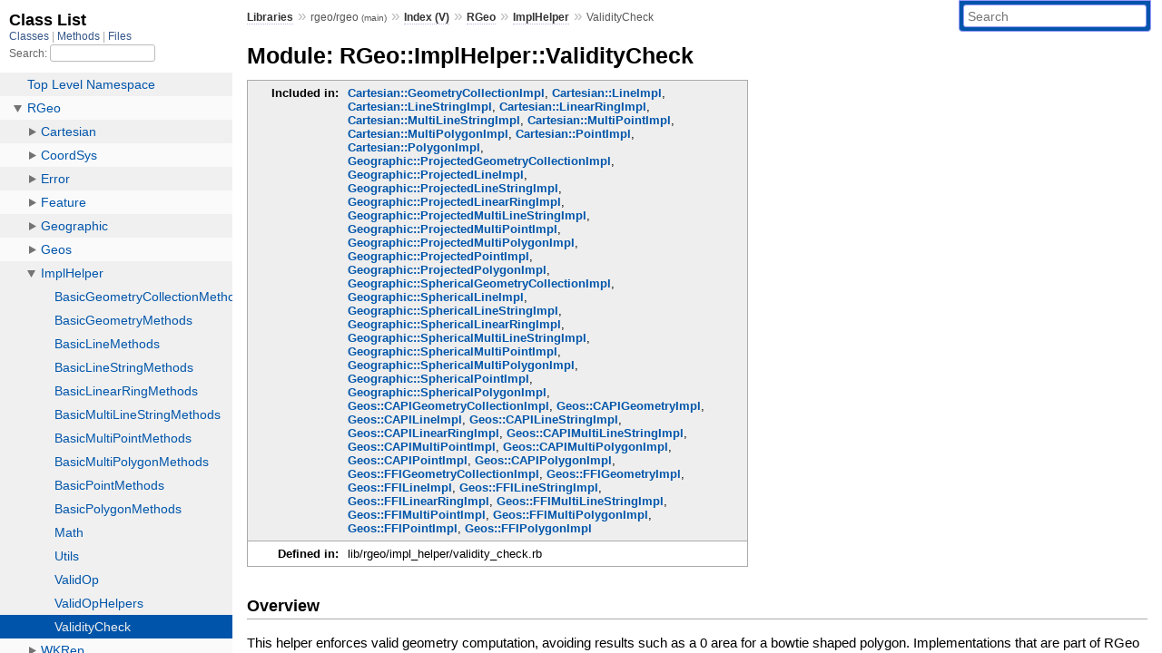

--- FILE ---
content_type: text/html; charset=utf-8
request_url: https://rubydoc.info/github/rgeo/rgeo/RGeo/ImplHelper/ValidityCheck
body_size: 5062
content:
<!DOCTYPE html>
<html>
  <head>
        <title>RubyDoc.info: 
      
  Module: RGeo::ImplHelper::ValidityCheck
  
    – Documentation for rgeo/rgeo (main)
  
 – RubyDoc.info
</title>
<meta name="viewport" content="width=device-width, initial-scale=1.0">
<meta name="description" content="Documenting RubyGems, Stdlib, and GitHub Projects" />
  <meta name="robots" content="index, follow">
  <link rel="canonical" href="https://rubydoc.info/github/rgeo/rgeo/RGeo/ImplHelper/ValidityCheck">
  <meta property="og:title" content="RubyDoc.info: 
      
  Module: RGeo::ImplHelper::ValidityCheck
  
    – Documentation for rgeo/rgeo (main)
  
 – RubyDoc.info
">
  <meta property="og:description" content="Documenting RubyGems, Stdlib, and GitHub Projects">
  <meta property="og:image" content="https://rubydoc.info/favicon.ico">
  <meta property="og:url" content="https://rubydoc.info/github/rgeo/rgeo/RGeo/ImplHelper/ValidityCheck">
  <meta property="og:type" content="website">

    
      <link rel="icon" href="/favicon.ico" type="image/png">
      <link rel="apple-touch-icon" href="/favicon.ico">
      <script type="importmap" data-turbo-track="reload">{
  "imports": {
    "application": "/assets/application-524bab28.js",
    "yard": "/assets/yard-781b1814.js",
    "@hotwired/turbo-rails": "/assets/turbo.min-1c2d4fbe.js",
    "@hotwired/stimulus": "/assets/stimulus.min-4b1e420e.js",
    "@hotwired/stimulus-loading": "/assets/stimulus-loading-1fc53fe7.js",
    "controllers/application": "/assets/controllers/application-3affb389.js",
    "controllers": "/assets/controllers/index-ee64e1f1.js",
    "controllers/modal_controller": "/assets/controllers/modal_controller-b70d9f9e.js",
    "controllers/path_rewriter_controller": "/assets/controllers/path_rewriter_controller-608cb111.js",
    "controllers/path_saver_controller": "/assets/controllers/path_saver_controller-8ac37b05.js",
    "controllers/rewrite_link_controller": "/assets/controllers/rewrite_link_controller-0d0815e7.js"
  }
}</script>
<link rel="modulepreload" href="/assets/application-524bab28.js">
<link rel="modulepreload" href="/assets/yard-781b1814.js">
<link rel="modulepreload" href="/assets/turbo.min-1c2d4fbe.js">
<link rel="modulepreload" href="/assets/stimulus.min-4b1e420e.js">
<link rel="modulepreload" href="/assets/stimulus-loading-1fc53fe7.js">
<link rel="modulepreload" href="/assets/controllers/application-3affb389.js">
<link rel="modulepreload" href="/assets/controllers/index-ee64e1f1.js">
<link rel="modulepreload" href="/assets/controllers/modal_controller-b70d9f9e.js">
<link rel="modulepreload" href="/assets/controllers/path_rewriter_controller-608cb111.js">
<link rel="modulepreload" href="/assets/controllers/path_saver_controller-8ac37b05.js">
<link rel="modulepreload" href="/assets/controllers/rewrite_link_controller-0d0815e7.js">
<script type="1d292ac7772b37fc1c485c74-module">import "yard"</script>
      <link rel="stylesheet" href="/assets/css/style.css" type="text/css" media="screen" charset="utf-8" />
      <link rel="stylesheet" href="/assets/css/custom.css" type="text/css" media="screen" charset="utf-8" />
    <link rel="stylesheet" href="/assets/css/common.css" type="text/css" media="screen" charset="utf-8" />
      <!-- Google tag (gtag.js) -->
  <script async src="https://www.googletagmanager.com/gtag/js?id=G-DKFNF5C40V" type="1d292ac7772b37fc1c485c74-text/javascript"></script>
  <script type="1d292ac7772b37fc1c485c74-text/javascript">
    window.dataLayer = window.dataLayer || [];
    if (window.gtag) {
      setTimeout(() => {
        gtag('event', 'page_view', {
          page_title: document.title,
          page_location: window.location.href,
        });
      }, 1000);
    } else {
      function gtag(){dataLayer.push(arguments);}
      gtag('consent', 'update', {
      'ad_user_data': 'denied',
      'ad_personalization': 'denied',
      'ad_storage': 'denied',
      'analytics_storage': 'denied'
      });
      gtag('js', new Date());
      gtag('config', 'G-DKFNF5C40V');
    }
  </script>

  </head>
  <body>
    
<script type="1d292ac7772b37fc1c485c74-text/javascript">
  window.yard_library_name = 'rgeo/rgeo';
  window.yard_library_version = 'main';
</script>

  <link rel="stylesheet" href="/static/github/rgeo/rgeo/css/style.css?1768592835" type="text/css" />

  <link rel="stylesheet" href="/static/github/rgeo/rgeo/css/common.css?1768592835" type="text/css" />

  <link rel="stylesheet" href="/static/github/rgeo/rgeo/css/custom.css?1768592835" type="text/css" />

<script type="1d292ac7772b37fc1c485c74-text/javascript" charset="utf-8">
  pathId = "RGeo::ImplHelper::ValidityCheck"
  relpath = '/';
  docsPrefix = '/github/rgeo/rgeo';
  listPrefix = '/list/github/rgeo/rgeo';
  searchPrefix = '/search/github/rgeo/rgeo';
</script>


  <script type="1d292ac7772b37fc1c485c74-text/javascript" charset="utf-8" src="/static/github/rgeo/rgeo/js/jquery.js?1768592835"></script>

  <script type="1d292ac7772b37fc1c485c74-text/javascript" charset="utf-8" src="/static/github/rgeo/rgeo/js/app.js?1768592835"></script>

  <script type="1d292ac7772b37fc1c485c74-text/javascript" charset="utf-8" src="/static/github/rgeo/rgeo/js/autocomplete.js?1768592835"></script>

  <script type="1d292ac7772b37fc1c485c74-text/javascript" charset="utf-8" src="/static/github/rgeo/rgeo/js/rubydoc_custom.js?1746321791"></script>

<div class="nav_wrap">
  <iframe id="nav" src="/list/github/rgeo/rgeo/class?1"></iframe>
  <div id="resizer"></div>
</div>
<div id="main" tabindex="-1">
  <div id="header">
    <form class="search" method="get" action="/search/github/rgeo/rgeo">
  <input name="q" type="search" placeholder="Search" id="search_box" size="30" value="" />
</form>
<script type="1d292ac7772b37fc1c485c74-text/javascript" charset="utf-8">
  $(function() {
    $('#search_box').autocomplete($('#search_box').parent().attr('action'), {
      width: 200,
      formatItem: function(item) {
        var values = item[0].split(",");
        return values[0] + (values[1] == '' ? "" : " <small>(" + values[1] + ")</small>");
      }
    }).result(function(event, item) {
      var values = item[0].split(",")
      $('#search_box').val(values[1]);
      location.href = values[3];
      return false;
    });
  });
</script>

<div id="menu">
  
    <a href="/github" target="_top">Libraries</a> &raquo;
    <span class="title">rgeo/rgeo <small>(main)</small></span>
  
  
    &raquo;
    <a href="/github/rgeo/rgeo/index">Index (V)</a> &raquo;
    <span class='title'><span class='object_link'><a href="/github/rgeo/rgeo/RGeo" title="RGeo (module)">RGeo</a></span></span> &raquo; <span class='title'><span class='object_link'><a href="/github/rgeo/rgeo/RGeo/ImplHelper" title="RGeo::ImplHelper (module)">ImplHelper</a></span></span>
     &raquo; 
    <span class='title'>ValidityCheck</span>
  
</div>

    <div id="search">
  
    <a class="full_list_link" id="class_list_link"
        href="/list/github/rgeo/rgeo/class">

        <svg width="24" height="24">
          <rect x="0" y="4" width="24" height="4" rx="1" ry="1"></rect>
          <rect x="0" y="12" width="24" height="4" rx="1" ry="1"></rect>
          <rect x="0" y="20" width="24" height="4" rx="1" ry="1"></rect>
        </svg>
    </a>
  
</div>
    <div class="clear"></div>
  </div>
  <div id="content"><h1>Module: RGeo::ImplHelper::ValidityCheck
  
  
  
</h1>
<div class="box_info">
  

  
  
  
  
  

  
  <dl>
    <dt>Included in:</dt>
    <dd><span class='object_link'><a href="/github/rgeo/rgeo/RGeo/Cartesian/GeometryCollectionImpl" title="RGeo::Cartesian::GeometryCollectionImpl (class)">Cartesian::GeometryCollectionImpl</a></span>, <span class='object_link'><a href="/github/rgeo/rgeo/RGeo/Cartesian/LineImpl" title="RGeo::Cartesian::LineImpl (class)">Cartesian::LineImpl</a></span>, <span class='object_link'><a href="/github/rgeo/rgeo/RGeo/Cartesian/LineStringImpl" title="RGeo::Cartesian::LineStringImpl (class)">Cartesian::LineStringImpl</a></span>, <span class='object_link'><a href="/github/rgeo/rgeo/RGeo/Cartesian/LinearRingImpl" title="RGeo::Cartesian::LinearRingImpl (class)">Cartesian::LinearRingImpl</a></span>, <span class='object_link'><a href="/github/rgeo/rgeo/RGeo/Cartesian/MultiLineStringImpl" title="RGeo::Cartesian::MultiLineStringImpl (class)">Cartesian::MultiLineStringImpl</a></span>, <span class='object_link'><a href="/github/rgeo/rgeo/RGeo/Cartesian/MultiPointImpl" title="RGeo::Cartesian::MultiPointImpl (class)">Cartesian::MultiPointImpl</a></span>, <span class='object_link'><a href="/github/rgeo/rgeo/RGeo/Cartesian/MultiPolygonImpl" title="RGeo::Cartesian::MultiPolygonImpl (class)">Cartesian::MultiPolygonImpl</a></span>, <span class='object_link'><a href="/github/rgeo/rgeo/RGeo/Cartesian/PointImpl" title="RGeo::Cartesian::PointImpl (class)">Cartesian::PointImpl</a></span>, <span class='object_link'><a href="/github/rgeo/rgeo/RGeo/Cartesian/PolygonImpl" title="RGeo::Cartesian::PolygonImpl (class)">Cartesian::PolygonImpl</a></span>, <span class='object_link'><a href="/github/rgeo/rgeo/RGeo/Geographic/ProjectedGeometryCollectionImpl" title="RGeo::Geographic::ProjectedGeometryCollectionImpl (class)">Geographic::ProjectedGeometryCollectionImpl</a></span>, <span class='object_link'><a href="/github/rgeo/rgeo/RGeo/Geographic/ProjectedLineImpl" title="RGeo::Geographic::ProjectedLineImpl (class)">Geographic::ProjectedLineImpl</a></span>, <span class='object_link'><a href="/github/rgeo/rgeo/RGeo/Geographic/ProjectedLineStringImpl" title="RGeo::Geographic::ProjectedLineStringImpl (class)">Geographic::ProjectedLineStringImpl</a></span>, <span class='object_link'><a href="/github/rgeo/rgeo/RGeo/Geographic/ProjectedLinearRingImpl" title="RGeo::Geographic::ProjectedLinearRingImpl (class)">Geographic::ProjectedLinearRingImpl</a></span>, <span class='object_link'><a href="/github/rgeo/rgeo/RGeo/Geographic/ProjectedMultiLineStringImpl" title="RGeo::Geographic::ProjectedMultiLineStringImpl (class)">Geographic::ProjectedMultiLineStringImpl</a></span>, <span class='object_link'><a href="/github/rgeo/rgeo/RGeo/Geographic/ProjectedMultiPointImpl" title="RGeo::Geographic::ProjectedMultiPointImpl (class)">Geographic::ProjectedMultiPointImpl</a></span>, <span class='object_link'><a href="/github/rgeo/rgeo/RGeo/Geographic/ProjectedMultiPolygonImpl" title="RGeo::Geographic::ProjectedMultiPolygonImpl (class)">Geographic::ProjectedMultiPolygonImpl</a></span>, <span class='object_link'><a href="/github/rgeo/rgeo/RGeo/Geographic/ProjectedPointImpl" title="RGeo::Geographic::ProjectedPointImpl (class)">Geographic::ProjectedPointImpl</a></span>, <span class='object_link'><a href="/github/rgeo/rgeo/RGeo/Geographic/ProjectedPolygonImpl" title="RGeo::Geographic::ProjectedPolygonImpl (class)">Geographic::ProjectedPolygonImpl</a></span>, <span class='object_link'><a href="/github/rgeo/rgeo/RGeo/Geographic/SphericalGeometryCollectionImpl" title="RGeo::Geographic::SphericalGeometryCollectionImpl (class)">Geographic::SphericalGeometryCollectionImpl</a></span>, <span class='object_link'><a href="/github/rgeo/rgeo/RGeo/Geographic/SphericalLineImpl" title="RGeo::Geographic::SphericalLineImpl (class)">Geographic::SphericalLineImpl</a></span>, <span class='object_link'><a href="/github/rgeo/rgeo/RGeo/Geographic/SphericalLineStringImpl" title="RGeo::Geographic::SphericalLineStringImpl (class)">Geographic::SphericalLineStringImpl</a></span>, <span class='object_link'><a href="/github/rgeo/rgeo/RGeo/Geographic/SphericalLinearRingImpl" title="RGeo::Geographic::SphericalLinearRingImpl (class)">Geographic::SphericalLinearRingImpl</a></span>, <span class='object_link'><a href="/github/rgeo/rgeo/RGeo/Geographic/SphericalMultiLineStringImpl" title="RGeo::Geographic::SphericalMultiLineStringImpl (class)">Geographic::SphericalMultiLineStringImpl</a></span>, <span class='object_link'><a href="/github/rgeo/rgeo/RGeo/Geographic/SphericalMultiPointImpl" title="RGeo::Geographic::SphericalMultiPointImpl (class)">Geographic::SphericalMultiPointImpl</a></span>, <span class='object_link'><a href="/github/rgeo/rgeo/RGeo/Geographic/SphericalMultiPolygonImpl" title="RGeo::Geographic::SphericalMultiPolygonImpl (class)">Geographic::SphericalMultiPolygonImpl</a></span>, <span class='object_link'><a href="/github/rgeo/rgeo/RGeo/Geographic/SphericalPointImpl" title="RGeo::Geographic::SphericalPointImpl (class)">Geographic::SphericalPointImpl</a></span>, <span class='object_link'><a href="/github/rgeo/rgeo/RGeo/Geographic/SphericalPolygonImpl" title="RGeo::Geographic::SphericalPolygonImpl (class)">Geographic::SphericalPolygonImpl</a></span>, <span class='object_link'><a href="/github/rgeo/rgeo/RGeo/Geos/CAPIGeometryCollectionImpl" title="RGeo::Geos::CAPIGeometryCollectionImpl (class)">Geos::CAPIGeometryCollectionImpl</a></span>, <span class='object_link'><a href="/github/rgeo/rgeo/RGeo/Geos/CAPIGeometryImpl" title="RGeo::Geos::CAPIGeometryImpl (class)">Geos::CAPIGeometryImpl</a></span>, <span class='object_link'><a href="/github/rgeo/rgeo/RGeo/Geos/CAPILineImpl" title="RGeo::Geos::CAPILineImpl (class)">Geos::CAPILineImpl</a></span>, <span class='object_link'><a href="/github/rgeo/rgeo/RGeo/Geos/CAPILineStringImpl" title="RGeo::Geos::CAPILineStringImpl (class)">Geos::CAPILineStringImpl</a></span>, <span class='object_link'><a href="/github/rgeo/rgeo/RGeo/Geos/CAPILinearRingImpl" title="RGeo::Geos::CAPILinearRingImpl (class)">Geos::CAPILinearRingImpl</a></span>, <span class='object_link'><a href="/github/rgeo/rgeo/RGeo/Geos/CAPIMultiLineStringImpl" title="RGeo::Geos::CAPIMultiLineStringImpl (class)">Geos::CAPIMultiLineStringImpl</a></span>, <span class='object_link'><a href="/github/rgeo/rgeo/RGeo/Geos/CAPIMultiPointImpl" title="RGeo::Geos::CAPIMultiPointImpl (class)">Geos::CAPIMultiPointImpl</a></span>, <span class='object_link'><a href="/github/rgeo/rgeo/RGeo/Geos/CAPIMultiPolygonImpl" title="RGeo::Geos::CAPIMultiPolygonImpl (class)">Geos::CAPIMultiPolygonImpl</a></span>, <span class='object_link'><a href="/github/rgeo/rgeo/RGeo/Geos/CAPIPointImpl" title="RGeo::Geos::CAPIPointImpl (class)">Geos::CAPIPointImpl</a></span>, <span class='object_link'><a href="/github/rgeo/rgeo/RGeo/Geos/CAPIPolygonImpl" title="RGeo::Geos::CAPIPolygonImpl (class)">Geos::CAPIPolygonImpl</a></span>, <span class='object_link'><a href="/github/rgeo/rgeo/RGeo/Geos/FFIGeometryCollectionImpl" title="RGeo::Geos::FFIGeometryCollectionImpl (class)">Geos::FFIGeometryCollectionImpl</a></span>, <span class='object_link'><a href="/github/rgeo/rgeo/RGeo/Geos/FFIGeometryImpl" title="RGeo::Geos::FFIGeometryImpl (class)">Geos::FFIGeometryImpl</a></span>, <span class='object_link'><a href="/github/rgeo/rgeo/RGeo/Geos/FFILineImpl" title="RGeo::Geos::FFILineImpl (class)">Geos::FFILineImpl</a></span>, <span class='object_link'><a href="/github/rgeo/rgeo/RGeo/Geos/FFILineStringImpl" title="RGeo::Geos::FFILineStringImpl (class)">Geos::FFILineStringImpl</a></span>, <span class='object_link'><a href="/github/rgeo/rgeo/RGeo/Geos/FFILinearRingImpl" title="RGeo::Geos::FFILinearRingImpl (class)">Geos::FFILinearRingImpl</a></span>, <span class='object_link'><a href="/github/rgeo/rgeo/RGeo/Geos/FFIMultiLineStringImpl" title="RGeo::Geos::FFIMultiLineStringImpl (class)">Geos::FFIMultiLineStringImpl</a></span>, <span class='object_link'><a href="/github/rgeo/rgeo/RGeo/Geos/FFIMultiPointImpl" title="RGeo::Geos::FFIMultiPointImpl (class)">Geos::FFIMultiPointImpl</a></span>, <span class='object_link'><a href="/github/rgeo/rgeo/RGeo/Geos/FFIMultiPolygonImpl" title="RGeo::Geos::FFIMultiPolygonImpl (class)">Geos::FFIMultiPolygonImpl</a></span>, <span class='object_link'><a href="/github/rgeo/rgeo/RGeo/Geos/FFIPointImpl" title="RGeo::Geos::FFIPointImpl (class)">Geos::FFIPointImpl</a></span>, <span class='object_link'><a href="/github/rgeo/rgeo/RGeo/Geos/FFIPolygonImpl" title="RGeo::Geos::FFIPolygonImpl (class)">Geos::FFIPolygonImpl</a></span></dd>
  </dl>
  

  
  <dl>
    <dt>Defined in:</dt>
    <dd>lib/rgeo/impl_helper/validity_check.rb</dd>
  </dl>
  
</div>

<h2>Overview</h2><div class="docstring">
  <div class="discussion">
    
<p>This helper enforces valid geometry computation, avoiding results such as a 0 area for a bowtie shaped polygon. Implementations that are part of RGeo core should all include this.</p>

<p>You can play around validity checks if needed:</p>
<ul><li>
<p><span class='object_link'><a href="/github/rgeo/rgeo/RGeo/ImplHelper/ValidityCheck#check_validity!-instance_method" title="RGeo::ImplHelper::ValidityCheck#check_validity! (method)">#check_validity!</a></span> is the method that will raise if your geometry is not valid. Its message will be the same as <span class='object_link'><a href="/github/rgeo/rgeo/RGeo/ImplHelper/ValidityCheck#invalid_reason-instance_method" title="RGeo::ImplHelper::ValidityCheck#invalid_reason (method)">#invalid_reason</a></span>.</p>
</li><li>
<p><span class='object_link'><a href="/github/rgeo/rgeo/RGeo/ImplHelper/ValidityCheck#make_valid-instance_method" title="RGeo::ImplHelper::ValidityCheck#make_valid (method)">#make_valid</a></span> is the method you can call to get a valid copy of the current geometry.</p>
</li><li>
<p>finally, you can bypass any checked method by prepending <code>unsafe_</code> to it. At your own risk.</p>
</li></ul>


  </div>
</div>
<div class="tags">
  

</div>






  
    <h2>
      Class Method Summary
      <small><a href="#" class="summary_toggle">collapse</a></small>
    </h2>

    <ul class="summary">
      
        <li class="public ">
  <span class="summary_signature">
    
      <a href="/github/rgeo/rgeo/RGeo/ImplHelper/ValidityCheck#included-class_method" title="included (class method)">.<strong>included</strong>(klass)  &#x21d2; Object </a>
    

    
  </span>
  
  
  
  
  
  
  

  
    <span class="summary_desc"><div class='inline'>
<p>:nodoc:.</p>
</div></span>
  
</li>

      
        <li class="public ">
  <span class="summary_signature">
    
      <a href="/github/rgeo/rgeo/RGeo/ImplHelper/ValidityCheck#override_classes-class_method" title="override_classes (class method)">.<strong>override_classes</strong>  &#x21d2; Object </a>
    

    
  </span>
  
  
  
  
  
  
  

  
    <span class="summary_desc"><div class='inline'>
<p>Note for contributors: this should be called after all methods are loaded for a given feature classe.</p>
</div></span>
  
</li>

      
    </ul>
  
    <h2>
      Instance Method Summary
      <small><a href="#" class="summary_toggle">collapse</a></small>
    </h2>

    <ul class="summary">
      
        <li class="public ">
  <span class="summary_signature">
    
      <a href="/github/rgeo/rgeo/RGeo/ImplHelper/ValidityCheck#check_validity!-instance_method" title="#check_validity! (instance method)">#<strong>check_validity!</strong>  &#x21d2; Object </a>
    

    
  </span>
  
  
  
  
  
  
  

  
    <span class="summary_desc"><div class='inline'>
<p>Raises <span class='object_link'><a href="/github/rgeo/rgeo/RGeo/ImplHelper/ValidityCheck#invalid_reason-instance_method" title="RGeo::ImplHelper::ValidityCheck#invalid_reason (method)">#invalid_reason</a></span> if the polygon is not valid, does nothing otherwise.</p>
</div></span>
  
</li>

      
        <li class="public ">
  <span class="summary_signature">
    
      <a href="/github/rgeo/rgeo/RGeo/ImplHelper/ValidityCheck#invalid_reason-instance_method" title="#invalid_reason (instance method)">#<strong>invalid_reason</strong>  &#x21d2; Object </a>
    

    
  </span>
  
  
  
  
  
  
  

  
    <span class="summary_desc"><div class='inline'>
<p>Tell why the geometry is not valid, <code>nil</code> means it is valid.</p>
</div></span>
  
</li>

      
        <li class="public ">
  <span class="summary_signature">
    
      <a href="/github/rgeo/rgeo/RGeo/ImplHelper/ValidityCheck#make_valid-instance_method" title="#make_valid (instance method)">#<strong>make_valid</strong>  &#x21d2; Object </a>
    

    
  </span>
  
  
  
  
  
  
  

  
    <span class="summary_desc"><div class='inline'>
<p>Try and make the geometry valid, this may change its shape.</p>
</div></span>
  
</li>

      
    </ul>
  



  <div id="class_method_details" class="method_details_list">
    <h2>Class Method Details</h2>

    
      <div class="method_details first">
  <h3 class="signature first" id="included-class_method">
  
    .<strong>included</strong>(klass)  &#x21d2; <tt>Object</tt> 
  

  

  
</h3><script type="1d292ac7772b37fc1c485c74-text/javascript">
$(document.getElementById("included-class_method")).prepend(
  '<a class="permalink" href="/github/rgeo/rgeo/RGeo%2FImplHelper%2FValidityCheck%2Eincluded">permalink</a>');
</script>
<div class="docstring">
  <div class="discussion">
    
<p>:nodoc:</p>


  </div>
</div>
<div class="tags">
  

</div><table class="source_code">
  <tr>
    <td>
      <pre class="lines">


59
60
61</pre>
    </td>
    <td>
      <pre class="code"><span class="info file"># File 'lib/rgeo/impl_helper/validity_check.rb', line 59</span>

<span class='kw'>def</span> <span class='id identifier rubyid_included'>included</span><span class='lparen'>(</span><span class='id identifier rubyid_klass'>klass</span><span class='rparen'>)</span> <span class='comment'># :nodoc:
</span>  <span class='id identifier rubyid_classes'>classes</span> <span class='op'>&lt;&lt;</span> <span class='id identifier rubyid_klass'>klass</span>
<span class='kw'>end</span></pre>
    </td>
  </tr>
</table>
</div>
    
      <div class="method_details ">
  <h3 class="signature " id="override_classes-class_method">
  
    .<strong>override_classes</strong>  &#x21d2; <tt>Object</tt> 
  

  

  
</h3><script type="1d292ac7772b37fc1c485c74-text/javascript">
$(document.getElementById("override_classes-class_method")).prepend(
  '<a class="permalink" href="/github/rgeo/rgeo/RGeo%2FImplHelper%2FValidityCheck%2Eoverride_classes">permalink</a>');
</script>
<div class="docstring">
  <div class="discussion">
    
<p>Note for contributors: this should be called after all methods are loaded for a given feature classe. No worries though, this is tested.</p>


  </div>
</div>
<div class="tags">
  

</div><table class="source_code">
  <tr>
    <td>
      <pre class="lines">


52
53
54
55
56
57</pre>
    </td>
    <td>
      <pre class="code"><span class="info file"># File 'lib/rgeo/impl_helper/validity_check.rb', line 52</span>

<span class='kw'>def</span> <span class='id identifier rubyid_override_classes'>override_classes</span> <span class='comment'># :nodoc:
</span>  <span class='comment'># Using pop here to be thread safe.
</span>  <span class='kw'>while</span> <span class='lparen'>(</span><span class='id identifier rubyid_klass'>klass</span> <span class='op'>=</span> <span class='id identifier rubyid_classes'>classes</span><span class='period'>.</span><span class='id identifier rubyid_pop'>pop</span><span class='rparen'>)</span>
    <span class='id identifier rubyid_override'>override</span><span class='lparen'>(</span><span class='id identifier rubyid_klass'>klass</span><span class='rparen'>)</span>
  <span class='kw'>end</span>
<span class='kw'>end</span></pre>
    </td>
  </tr>
</table>
</div>
    
  </div>

  <div id="instance_method_details" class="method_details_list">
    <h2>Instance Method Details</h2>

    
      <div class="method_details first">
  <h3 class="signature first" id="check_validity!-instance_method">
  
    #<strong>check_validity!</strong>  &#x21d2; <tt>Object</tt> 
  

  

  
</h3><script type="1d292ac7772b37fc1c485c74-text/javascript">
$(document.getElementById("check_validity!-instance_method")).prepend(
  '<a class="permalink" href="/github/rgeo/rgeo/RGeo%2FImplHelper%2FValidityCheck:check_validity!">permalink</a>');
</script>
<div class="docstring">
  <div class="discussion">
    
<p>Raises <span class='object_link'><a href="/github/rgeo/rgeo/RGeo/ImplHelper/ValidityCheck#invalid_reason-instance_method" title="RGeo::ImplHelper::ValidityCheck#invalid_reason (method)">#invalid_reason</a></span> if the polygon is not valid, does nothing otherwise.</p>


  </div>
</div>
<div class="tags">
  
<p class="tag_title">Raises:</p>
<ul class="raise">
  
    <li>
      
      
        <span class='type'>(<tt><span class='object_link'><a href="/github/rgeo/rgeo/RGeo/Error/InvalidGeometry" title="RGeo::Error::InvalidGeometry (class)">Error::InvalidGeometry</a></span></tt>)</span>
      
      
      
    </li>
  
</ul>

</div><table class="source_code">
  <tr>
    <td>
      <pre class="lines">


100
101
102
103
104
105
106</pre>
    </td>
    <td>
      <pre class="code"><span class="info file"># File 'lib/rgeo/impl_helper/validity_check.rb', line 100</span>

<span class='kw'>def</span> <span class='id identifier rubyid_check_validity!'>check_validity!</span>
  <span class='comment'># This method will use a cached invalid_reason for performance purposes.
</span>  <span class='comment'># DO NOT MUTATE GEOMETRIES.
</span>  <span class='kw'>return</span> <span class='kw'>unless</span> <span class='id identifier rubyid_invalid_reason_memo'>invalid_reason_memo</span>

  <span class='id identifier rubyid_raise'>raise</span> <span class='const'><span class='object_link'><a href="/github/rgeo/rgeo/RGeo/Error" title="RGeo::Error (module)">Error</a></span></span><span class='op'>::</span><span class='const'><span class='object_link'><a href="/github/rgeo/rgeo/RGeo/Error/InvalidGeometry" title="RGeo::Error::InvalidGeometry (class)">InvalidGeometry</a></span></span><span class='comma'>,</span> <span class='id identifier rubyid_invalid_reason_memo'>invalid_reason_memo</span>
<span class='kw'>end</span></pre>
    </td>
  </tr>
</table>
</div>
    
      <div class="method_details ">
  <h3 class="signature " id="invalid_reason-instance_method">
  
    #<strong>invalid_reason</strong>  &#x21d2; <tt>Object</tt> 
  

  

  
</h3><script type="1d292ac7772b37fc1c485c74-text/javascript">
$(document.getElementById("invalid_reason-instance_method")).prepend(
  '<a class="permalink" href="/github/rgeo/rgeo/RGeo%2FImplHelper%2FValidityCheck:invalid_reason">permalink</a>');
</script>
<div class="docstring">
  <div class="discussion">
    
<p>Tell why the geometry is not valid, <code>nil</code> means it is valid.</p>


  </div>
</div>
<div class="tags">
  
<p class="tag_title">Raises:</p>
<ul class="raise">
  
    <li>
      
      
        <span class='type'>(<tt><span class='object_link'><a href="/github/rgeo/rgeo/RGeo/Error/UnsupportedOperation" title="RGeo::Error::UnsupportedOperation (class)">Error::UnsupportedOperation</a></span></tt>)</span>
      
      
      
    </li>
  
</ul>

</div><table class="source_code">
  <tr>
    <td>
      <pre class="lines">


109
110
111
112
113
114
115
116</pre>
    </td>
    <td>
      <pre class="code"><span class="info file"># File 'lib/rgeo/impl_helper/validity_check.rb', line 109</span>

<span class='kw'>def</span> <span class='id identifier rubyid_invalid_reason'>invalid_reason</span>
  <span class='kw'>if</span> <span class='kw'>defined?</span><span class='lparen'>(</span><span class='kw'>super</span><span class='rparen'>)</span> <span class='op'>==</span> <span class='tstring'><span class='tstring_beg'>&quot;</span><span class='tstring_content'>super</span><span class='tstring_end'>&quot;</span></span>
    <span class='id identifier rubyid_raise'>raise</span> <span class='const'><span class='object_link'><a href="/github/rgeo/rgeo/RGeo/Error" title="RGeo::Error (module)">Error</a></span></span><span class='op'>::</span><span class='const'><span class='object_link'><a href="/github/rgeo/rgeo/RGeo/Error/RGeoError" title="RGeo::Error::RGeoError (class)">RGeoError</a></span></span><span class='comma'>,</span> <span class='tstring'><span class='tstring_beg'>&quot;</span><span class='tstring_content'>ValidityCheck MUST be loaded before </span><span class='tstring_end'>&quot;</span></span> \
                            <span class='tstring'><span class='tstring_beg'>&quot;</span><span class='tstring_content'>definition of </span><span class='embexpr_beg'>#{</span><span class='kw'>self</span><span class='period'>.</span><span class='id identifier rubyid_class'>class</span><span class='embexpr_end'>}</span><span class='tstring_content'>#</span><span class='embexpr_beg'>#{</span><span class='id identifier rubyid___method__'>__method__</span><span class='embexpr_end'>}</span><span class='tstring_content'>.</span><span class='tstring_end'>&quot;</span></span>
  <span class='kw'>end</span>

  <span class='id identifier rubyid_raise'>raise</span> <span class='const'><span class='object_link'><a href="/github/rgeo/rgeo/RGeo/Error" title="RGeo::Error (module)">Error</a></span></span><span class='op'>::</span><span class='const'><span class='object_link'><a href="/github/rgeo/rgeo/RGeo/Error/UnsupportedOperation" title="RGeo::Error::UnsupportedOperation (class)">UnsupportedOperation</a></span></span><span class='comma'>,</span> <span class='tstring'><span class='tstring_beg'>&quot;</span><span class='tstring_content'>Method </span><span class='embexpr_beg'>#{</span><span class='kw'>self</span><span class='period'>.</span><span class='id identifier rubyid_class'>class</span><span class='embexpr_end'>}</span><span class='tstring_content'>#</span><span class='embexpr_beg'>#{</span><span class='id identifier rubyid___method__'>__method__</span><span class='embexpr_end'>}</span><span class='tstring_content'> not defined.</span><span class='tstring_end'>&quot;</span></span>
<span class='kw'>end</span></pre>
    </td>
  </tr>
</table>
</div>
    
      <div class="method_details ">
  <h3 class="signature " id="make_valid-instance_method">
  
    #<strong>make_valid</strong>  &#x21d2; <tt>Object</tt> 
  

  

  
</h3><script type="1d292ac7772b37fc1c485c74-text/javascript">
$(document.getElementById("make_valid-instance_method")).prepend(
  '<a class="permalink" href="/github/rgeo/rgeo/RGeo%2FImplHelper%2FValidityCheck:make_valid">permalink</a>');
</script>
<div class="docstring">
  <div class="discussion">
    
<p>Try and make the geometry valid, this may change its shape. Returns a valid copy of the geometry.</p>


  </div>
</div>
<div class="tags">
  
<p class="tag_title">Raises:</p>
<ul class="raise">
  
    <li>
      
      
        <span class='type'>(<tt><span class='object_link'><a href="/github/rgeo/rgeo/RGeo/Error/UnsupportedOperation" title="RGeo::Error::UnsupportedOperation (class)">Error::UnsupportedOperation</a></span></tt>)</span>
      
      
      
    </li>
  
</ul>

</div><table class="source_code">
  <tr>
    <td>
      <pre class="lines">


120
121
122
123
124
125
126
127</pre>
    </td>
    <td>
      <pre class="code"><span class="info file"># File 'lib/rgeo/impl_helper/validity_check.rb', line 120</span>

<span class='kw'>def</span> <span class='id identifier rubyid_make_valid'>make_valid</span>
  <span class='kw'>if</span> <span class='kw'>defined?</span><span class='lparen'>(</span><span class='kw'>super</span><span class='rparen'>)</span> <span class='op'>==</span> <span class='tstring'><span class='tstring_beg'>&quot;</span><span class='tstring_content'>super</span><span class='tstring_end'>&quot;</span></span>
    <span class='id identifier rubyid_raise'>raise</span> <span class='const'><span class='object_link'><a href="/github/rgeo/rgeo/RGeo/Error" title="RGeo::Error (module)">Error</a></span></span><span class='op'>::</span><span class='const'><span class='object_link'><a href="/github/rgeo/rgeo/RGeo/Error/RGeoError" title="RGeo::Error::RGeoError (class)">RGeoError</a></span></span><span class='comma'>,</span> <span class='tstring'><span class='tstring_beg'>&quot;</span><span class='tstring_content'>ValidityCheck MUST be loaded before </span><span class='tstring_end'>&quot;</span></span> \
                            <span class='tstring'><span class='tstring_beg'>&quot;</span><span class='tstring_content'>definition of </span><span class='embexpr_beg'>#{</span><span class='kw'>self</span><span class='period'>.</span><span class='id identifier rubyid_class'>class</span><span class='embexpr_end'>}</span><span class='tstring_content'>#</span><span class='embexpr_beg'>#{</span><span class='id identifier rubyid___method__'>__method__</span><span class='embexpr_end'>}</span><span class='tstring_content'>.</span><span class='tstring_end'>&quot;</span></span>
  <span class='kw'>end</span>

  <span class='id identifier rubyid_raise'>raise</span> <span class='const'><span class='object_link'><a href="/github/rgeo/rgeo/RGeo/Error" title="RGeo::Error (module)">Error</a></span></span><span class='op'>::</span><span class='const'><span class='object_link'><a href="/github/rgeo/rgeo/RGeo/Error/UnsupportedOperation" title="RGeo::Error::UnsupportedOperation (class)">UnsupportedOperation</a></span></span><span class='comma'>,</span> <span class='tstring'><span class='tstring_beg'>&quot;</span><span class='tstring_content'>Method </span><span class='embexpr_beg'>#{</span><span class='kw'>self</span><span class='period'>.</span><span class='id identifier rubyid_class'>class</span><span class='embexpr_end'>}</span><span class='tstring_content'>#</span><span class='embexpr_beg'>#{</span><span class='id identifier rubyid___method__'>__method__</span><span class='embexpr_end'>}</span><span class='tstring_content'> not defined.</span><span class='tstring_end'>&quot;</span></span>
<span class='kw'>end</span></pre>
    </td>
  </tr>
</table>
</div>
    
  </div>

</div>
  <div id="footer">
  Generated on Sun Jan 25 12:44:42 2026 by
  <a href="https://yardoc.org" title="Yay! A Ruby Documentation Tool" target="_parent">yard</a>
  0.9.38 (ruby-3.4.3).
</div>

</div>


  <script src="/cdn-cgi/scripts/7d0fa10a/cloudflare-static/rocket-loader.min.js" data-cf-settings="1d292ac7772b37fc1c485c74-|49" defer></script><script defer src="https://static.cloudflareinsights.com/beacon.min.js/vcd15cbe7772f49c399c6a5babf22c1241717689176015" integrity="sha512-ZpsOmlRQV6y907TI0dKBHq9Md29nnaEIPlkf84rnaERnq6zvWvPUqr2ft8M1aS28oN72PdrCzSjY4U6VaAw1EQ==" data-cf-beacon='{"version":"2024.11.0","token":"9f9e821d93554a138f3a1020b738c77e","r":1,"server_timing":{"name":{"cfCacheStatus":true,"cfEdge":true,"cfExtPri":true,"cfL4":true,"cfOrigin":true,"cfSpeedBrain":true},"location_startswith":null}}' crossorigin="anonymous"></script>
</body>
</html>


--- FILE ---
content_type: text/html; charset=utf-8
request_url: https://rubydoc.info/list/github/rgeo/rgeo/class?1
body_size: 5672
content:
<!DOCTYPE html>
<html>
  <head>
        <title>RubyDoc.info: 
      Class List – RubyDoc.info
</title>
<meta name="viewport" content="width=device-width, initial-scale=1.0">
<meta name="description" content="Documenting RubyGems, Stdlib, and GitHub Projects" />
  <meta name="robots" content="index, follow">
  <link rel="canonical" href="https://rubydoc.info/list/github/rgeo/rgeo/class?1">
  <meta property="og:title" content="RubyDoc.info: 
      Class List – RubyDoc.info
">
  <meta property="og:description" content="Documenting RubyGems, Stdlib, and GitHub Projects">
  <meta property="og:image" content="https://rubydoc.info/favicon.ico?1">
  <meta property="og:url" content="https://rubydoc.info/list/github/rgeo/rgeo/class?1">
  <meta property="og:type" content="website">

    
      <link rel="stylesheet" href="/assets/css/full_list.css" type="text/css" media="screen" charset="utf-8" />
    <link rel="stylesheet" href="/assets/css/common.css" type="text/css" media="screen" charset="utf-8" />
      <!-- Google tag (gtag.js) -->
  <script async src="https://www.googletagmanager.com/gtag/js?id=G-DKFNF5C40V" type="aa93f84522a7dfcc4f4118de-text/javascript"></script>
  <script type="aa93f84522a7dfcc4f4118de-text/javascript">
    window.dataLayer = window.dataLayer || [];
    if (window.gtag) {
      setTimeout(() => {
        gtag('event', 'page_view', {
          page_title: document.title,
          page_location: window.location.href,
        });
      }, 1000);
    } else {
      function gtag(){dataLayer.push(arguments);}
      gtag('consent', 'update', {
      'ad_user_data': 'denied',
      'ad_personalization': 'denied',
      'ad_storage': 'denied',
      'analytics_storage': 'denied'
      });
      gtag('js', new Date());
      gtag('config', 'G-DKFNF5C40V');
    }
  </script>

  </head>
  <body>
    

  <link rel="stylesheet" href="/static/github/rgeo/rgeo/css/full_list.css?1768592835" type="text/css" media="screen" />

  <link rel="stylesheet" href="/static/github/rgeo/rgeo/css/common.css?1768592835" type="text/css" media="screen" />


  <script type="aa93f84522a7dfcc4f4118de-text/javascript" charset="utf-8" src="/static/github/rgeo/rgeo/js/jquery.js?1768592835"></script>

  <script type="aa93f84522a7dfcc4f4118de-text/javascript" charset="utf-8" src="/static/github/rgeo/rgeo/js/full_list.js?1768592835"></script>

<base id="base_target" target="_parent" />
<div id="content">
  <div class="fixed_header">
    <h1 id="full_list_header">Class List</h1>
    <div id="full_list_nav">
      
        <span><a target="_self" href="/list/github/rgeo/rgeo/class">
            Classes
          </a></span>
      
        <span><a target="_self" href="/list/github/rgeo/rgeo/method">
            Methods
          </a></span>
      
        <span><a target="_self" href="/list/github/rgeo/rgeo/file">
            Files
          </a></span>
      
    </div>
    <div id="search">
      <label for="search-class">Search:</label>
      <input id="search-class" type="text" />
    </div>
  </div>
  <ul id="full_list" class="class">
    <li id="object_" class="odd"><div class="item" style="padding-left:30px"><span class='object_link'><a href="/github/rgeo/rgeo/toplevel" title="Top Level Namespace (root)">Top Level Namespace</a></span></div></li>
<li id='object_RGeo' class='even'><div class='item' style='padding-left:30px'><a tabindex='0' class='toggle' role='button' aria-label='RGeo child nodes' aria-expanded='false' aria-controls='object_RGeo'></a> <span class='object_link'><a href="/github/rgeo/rgeo/RGeo" title="RGeo (module)">RGeo</a></span><small class='search_info'>Top Level Namespace</small></div><div aria-labelledby='object_RGeo'><ul><li id='object_RGeo::Cartesian' class='collapsed odd'><div class='item' style='padding-left:45px'><a tabindex='0' class='toggle' role='button' aria-label='Cartesian child nodes' aria-expanded='false' aria-controls='object_RGeo::Cartesian'></a> <span class='object_link'><a href="/github/rgeo/rgeo/RGeo/Cartesian" title="RGeo::Cartesian (module)">Cartesian</a></span><small class='search_info'>RGeo</small></div><div aria-labelledby='object_RGeo::Cartesian'><ul><li id='object_RGeo::Cartesian::Analysis' class='collapsed'><div class='item' style='padding-left:60px'><span class='object_link'><a href="/github/rgeo/rgeo/RGeo/Cartesian/Analysis" title="RGeo::Cartesian::Analysis (module)">Analysis</a></span><small class='search_info'>RGeo::Cartesian</small></div></li><li id='object_RGeo::Cartesian::BoundingBox' class='collapsed'><div class='item' style='padding-left:60px'><span class='object_link'><a href="/github/rgeo/rgeo/RGeo/Cartesian/BoundingBox" title="RGeo::Cartesian::BoundingBox (class)">BoundingBox</a></span> &lt; Object<small class='search_info'>RGeo::Cartesian</small></div></li><li id='object_RGeo::Cartesian::Factory' class='collapsed'><div class='item' style='padding-left:60px'><span class='object_link'><a href="/github/rgeo/rgeo/RGeo/Cartesian/Factory" title="RGeo::Cartesian::Factory (class)">Factory</a></span> &lt; Object<small class='search_info'>RGeo::Cartesian</small></div></li><li id='object_RGeo::Cartesian::GeometryCollectionImpl' class='collapsed'><div class='item' style='padding-left:60px'><span class='object_link'><a href="/github/rgeo/rgeo/RGeo/Cartesian/GeometryCollectionImpl" title="RGeo::Cartesian::GeometryCollectionImpl (class)">GeometryCollectionImpl</a></span> &lt; Object<small class='search_info'>RGeo::Cartesian</small></div></li><li id='object_RGeo::Cartesian::GeometryGraph' class='collapsed'><div class='item' style='padding-left:60px'><a tabindex='0' class='toggle' role='button' aria-label='GeometryGraph child nodes' aria-expanded='false' aria-controls='object_RGeo::Cartesian::GeometryGraph'></a> <span class='object_link'><a href="/github/rgeo/rgeo/RGeo/Cartesian/GeometryGraph" title="RGeo::Cartesian::GeometryGraph (class)">GeometryGraph</a></span> &lt; PlanarGraph<small class='search_info'>RGeo::Cartesian</small></div><div aria-labelledby='object_RGeo::Cartesian::GeometryGraph'><ul><li id='object_RGeo::Cartesian::GeometryGraph::GeomEdge' class='collapsed'><div class='item' style='padding-left:75px'><span class='object_link'><a href="/github/rgeo/rgeo/RGeo/Cartesian/GeometryGraph/GeomEdge" title="RGeo::Cartesian::GeometryGraph::GeomEdge (class)">GeomEdge</a></span> &lt; Struct<small class='search_info'>RGeo::Cartesian::GeometryGraph</small></div></li></ul></div></li><li id='object_RGeo::Cartesian::GeometryMethods' class='collapsed'><div class='item' style='padding-left:60px'><span class='object_link'><a href="/github/rgeo/rgeo/RGeo/Cartesian/GeometryMethods" title="RGeo::Cartesian::GeometryMethods (module)">GeometryMethods</a></span><small class='search_info'>RGeo::Cartesian</small></div></li><li id='object_RGeo::Cartesian::LineImpl' class='collapsed'><div class='item' style='padding-left:60px'><span class='object_link'><a href="/github/rgeo/rgeo/RGeo/Cartesian/LineImpl" title="RGeo::Cartesian::LineImpl (class)">LineImpl</a></span> &lt; Object<small class='search_info'>RGeo::Cartesian</small></div></li><li id='object_RGeo::Cartesian::LineStringImpl' class='collapsed'><div class='item' style='padding-left:60px'><span class='object_link'><a href="/github/rgeo/rgeo/RGeo/Cartesian/LineStringImpl" title="RGeo::Cartesian::LineStringImpl (class)">LineStringImpl</a></span> &lt; Object<small class='search_info'>RGeo::Cartesian</small></div></li><li id='object_RGeo::Cartesian::LineStringMethods' class='collapsed'><div class='item' style='padding-left:60px'><span class='object_link'><a href="/github/rgeo/rgeo/RGeo/Cartesian/LineStringMethods" title="RGeo::Cartesian::LineStringMethods (module)">LineStringMethods</a></span><small class='search_info'>RGeo::Cartesian</small></div></li><li id='object_RGeo::Cartesian::LinearRingImpl' class='collapsed'><div class='item' style='padding-left:60px'><span class='object_link'><a href="/github/rgeo/rgeo/RGeo/Cartesian/LinearRingImpl" title="RGeo::Cartesian::LinearRingImpl (class)">LinearRingImpl</a></span> &lt; Object<small class='search_info'>RGeo::Cartesian</small></div></li><li id='object_RGeo::Cartesian::MultiLineStringImpl' class='collapsed'><div class='item' style='padding-left:60px'><span class='object_link'><a href="/github/rgeo/rgeo/RGeo/Cartesian/MultiLineStringImpl" title="RGeo::Cartesian::MultiLineStringImpl (class)">MultiLineStringImpl</a></span> &lt; Object<small class='search_info'>RGeo::Cartesian</small></div></li><li id='object_RGeo::Cartesian::MultiLineStringMethods' class='collapsed'><div class='item' style='padding-left:60px'><span class='object_link'><a href="/github/rgeo/rgeo/RGeo/Cartesian/MultiLineStringMethods" title="RGeo::Cartesian::MultiLineStringMethods (module)">MultiLineStringMethods</a></span><small class='search_info'>RGeo::Cartesian</small></div></li><li id='object_RGeo::Cartesian::MultiPointImpl' class='collapsed'><div class='item' style='padding-left:60px'><span class='object_link'><a href="/github/rgeo/rgeo/RGeo/Cartesian/MultiPointImpl" title="RGeo::Cartesian::MultiPointImpl (class)">MultiPointImpl</a></span> &lt; Object<small class='search_info'>RGeo::Cartesian</small></div></li><li id='object_RGeo::Cartesian::MultiPolygonImpl' class='collapsed'><div class='item' style='padding-left:60px'><span class='object_link'><a href="/github/rgeo/rgeo/RGeo/Cartesian/MultiPolygonImpl" title="RGeo::Cartesian::MultiPolygonImpl (class)">MultiPolygonImpl</a></span> &lt; Object<small class='search_info'>RGeo::Cartesian</small></div></li><li id='object_RGeo::Cartesian::PlanarGraph' class='collapsed'><div class='item' style='padding-left:60px'><a tabindex='0' class='toggle' role='button' aria-label='PlanarGraph child nodes' aria-expanded='false' aria-controls='object_RGeo::Cartesian::PlanarGraph'></a> <span class='object_link'><a href="/github/rgeo/rgeo/RGeo/Cartesian/PlanarGraph" title="RGeo::Cartesian::PlanarGraph (class)">PlanarGraph</a></span> &lt; Object<small class='search_info'>RGeo::Cartesian</small></div><div aria-labelledby='object_RGeo::Cartesian::PlanarGraph'><ul><li id='object_RGeo::Cartesian::PlanarGraph::HalfEdge' class='collapsed'><div class='item' style='padding-left:75px'><span class='object_link'><a href="/github/rgeo/rgeo/RGeo/Cartesian/PlanarGraph/HalfEdge" title="RGeo::Cartesian::PlanarGraph::HalfEdge (class)">HalfEdge</a></span> &lt; Object<small class='search_info'>RGeo::Cartesian::PlanarGraph</small></div></li></ul></div></li><li id='object_RGeo::Cartesian::PointImpl' class='collapsed'><div class='item' style='padding-left:60px'><span class='object_link'><a href="/github/rgeo/rgeo/RGeo/Cartesian/PointImpl" title="RGeo::Cartesian::PointImpl (class)">PointImpl</a></span> &lt; Object<small class='search_info'>RGeo::Cartesian</small></div></li><li id='object_RGeo::Cartesian::PointMethods' class='collapsed'><div class='item' style='padding-left:60px'><span class='object_link'><a href="/github/rgeo/rgeo/RGeo/Cartesian/PointMethods" title="RGeo::Cartesian::PointMethods (module)">PointMethods</a></span><small class='search_info'>RGeo::Cartesian</small></div></li><li id='object_RGeo::Cartesian::PolygonImpl' class='collapsed'><div class='item' style='padding-left:60px'><span class='object_link'><a href="/github/rgeo/rgeo/RGeo/Cartesian/PolygonImpl" title="RGeo::Cartesian::PolygonImpl (class)">PolygonImpl</a></span> &lt; Object<small class='search_info'>RGeo::Cartesian</small></div></li><li id='object_RGeo::Cartesian::Segment' class='collapsed'><div class='item' style='padding-left:60px'><span class='object_link'><a href="/github/rgeo/rgeo/RGeo/Cartesian/Segment" title="RGeo::Cartesian::Segment (class)">Segment</a></span> &lt; Object<small class='search_info'>RGeo::Cartesian</small></div></li><li id='object_RGeo::Cartesian::SweeplineIntersector' class='collapsed'><div class='item' style='padding-left:60px'><a tabindex='0' class='toggle' role='button' aria-label='SweeplineIntersector child nodes' aria-expanded='false' aria-controls='object_RGeo::Cartesian::SweeplineIntersector'></a> <span class='object_link'><a href="/github/rgeo/rgeo/RGeo/Cartesian/SweeplineIntersector" title="RGeo::Cartesian::SweeplineIntersector (class)">SweeplineIntersector</a></span> &lt; Object<small class='search_info'>RGeo::Cartesian</small></div><div aria-labelledby='object_RGeo::Cartesian::SweeplineIntersector'><ul><li id='object_RGeo::Cartesian::SweeplineIntersector::Event' class='collapsed'><div class='item' style='padding-left:75px'><span class='object_link'><a href="/github/rgeo/rgeo/RGeo/Cartesian/SweeplineIntersector/Event" title="RGeo::Cartesian::SweeplineIntersector::Event (class)">Event</a></span> &lt; Struct<small class='search_info'>RGeo::Cartesian::SweeplineIntersector</small></div></li><li id='object_RGeo::Cartesian::SweeplineIntersector::Intersection' class='collapsed'><div class='item' style='padding-left:75px'><span class='object_link'><a href="/github/rgeo/rgeo/RGeo/Cartesian/SweeplineIntersector/Intersection" title="RGeo::Cartesian::SweeplineIntersector::Intersection (class)">Intersection</a></span> &lt; Struct<small class='search_info'>RGeo::Cartesian::SweeplineIntersector</small></div></li></ul></div></li><li id='object_RGeo::Cartesian::ValidOp' class='collapsed'><div class='item' style='padding-left:60px'><span class='object_link'><a href="/github/rgeo/rgeo/RGeo/Cartesian/ValidOp" title="RGeo::Cartesian::ValidOp (module)">ValidOp</a></span><small class='search_info'>RGeo::Cartesian</small></div></li><li id='object_RGeo::Cartesian::ValidOpHelpers' class='collapsed'><div class='item' style='padding-left:60px'><span class='object_link'><a href="/github/rgeo/rgeo/RGeo/Cartesian/ValidOpHelpers" title="RGeo::Cartesian::ValidOpHelpers (module)">ValidOpHelpers</a></span><small class='search_info'>RGeo::Cartesian</small></div></li></ul></div></li><li id='object_RGeo::CoordSys' class='collapsed even'><div class='item' style='padding-left:45px'><a tabindex='0' class='toggle' role='button' aria-label='CoordSys child nodes' aria-expanded='false' aria-controls='object_RGeo::CoordSys'></a> <span class='object_link'><a href="/github/rgeo/rgeo/RGeo/CoordSys" title="RGeo::CoordSys (module)">CoordSys</a></span><small class='search_info'>RGeo</small></div><div aria-labelledby='object_RGeo::CoordSys'><ul><li id='object_RGeo::CoordSys::CS' class='collapsed'><div class='item' style='padding-left:60px'><a tabindex='0' class='toggle' role='button' aria-label='CS child nodes' aria-expanded='false' aria-controls='object_RGeo::CoordSys::CS'></a> <span class='object_link'><a href="/github/rgeo/rgeo/RGeo/CoordSys/CS" title="RGeo::CoordSys::CS (module)">CS</a></span><small class='search_info'>RGeo::CoordSys</small></div><div aria-labelledby='object_RGeo::CoordSys::CS'><ul><li id='object_RGeo::CoordSys::CS::AngularUnit' class='collapsed'><div class='item' style='padding-left:75px'><span class='object_link'><a href="/github/rgeo/rgeo/RGeo/CoordSys/CS/AngularUnit" title="RGeo::CoordSys::CS::AngularUnit (class)">AngularUnit</a></span> &lt; Unit<small class='search_info'>RGeo::CoordSys::CS</small></div></li><li id='object_RGeo::CoordSys::CS::AxisInfo' class='collapsed'><div class='item' style='padding-left:75px'><span class='object_link'><a href="/github/rgeo/rgeo/RGeo/CoordSys/CS/AxisInfo" title="RGeo::CoordSys::CS::AxisInfo (class)">AxisInfo</a></span> &lt; Base<small class='search_info'>RGeo::CoordSys::CS</small></div></li><li id='object_RGeo::CoordSys::CS::Base' class='collapsed'><div class='item' style='padding-left:75px'><span class='object_link'><a href="/github/rgeo/rgeo/RGeo/CoordSys/CS/Base" title="RGeo::CoordSys::CS::Base (class)">Base</a></span> &lt; Object<small class='search_info'>RGeo::CoordSys::CS</small></div></li><li id='object_RGeo::CoordSys::CS::CompoundCoordinateSystem' class='collapsed'><div class='item' style='padding-left:75px'><span class='object_link'><a href="/github/rgeo/rgeo/RGeo/CoordSys/CS/CompoundCoordinateSystem" title="RGeo::CoordSys::CS::CompoundCoordinateSystem (class)">CompoundCoordinateSystem</a></span> &lt; CoordinateSystem<small class='search_info'>RGeo::CoordSys::CS</small></div></li><li id='object_RGeo::CoordSys::CS::CoordinateSystem' class='collapsed'><div class='item' style='padding-left:75px'><span class='object_link'><a href="/github/rgeo/rgeo/RGeo/CoordSys/CS/CoordinateSystem" title="RGeo::CoordSys::CS::CoordinateSystem (class)">CoordinateSystem</a></span> &lt; Info<small class='search_info'>RGeo::CoordSys::CS</small></div></li><li id='object_RGeo::CoordSys::CS::CoordinateSystemFactory' class='collapsed'><div class='item' style='padding-left:75px'><span class='object_link'><a href="/github/rgeo/rgeo/RGeo/CoordSys/CS/CoordinateSystemFactory" title="RGeo::CoordSys::CS::CoordinateSystemFactory (class)">CoordinateSystemFactory</a></span> &lt; Object<small class='search_info'>RGeo::CoordSys::CS</small></div></li><li id='object_RGeo::CoordSys::CS::CoordinateTransform' class='collapsed'><div class='item' style='padding-left:75px'><span class='object_link'><a href="/github/rgeo/rgeo/RGeo/CoordSys/CS/CoordinateTransform" title="RGeo::CoordSys::CS::CoordinateTransform (class)">CoordinateTransform</a></span> &lt; Info<small class='search_info'>RGeo::CoordSys::CS</small></div></li><li id='object_RGeo::CoordSys::CS::Datum' class='collapsed'><div class='item' style='padding-left:75px'><span class='object_link'><a href="/github/rgeo/rgeo/RGeo/CoordSys/CS/Datum" title="RGeo::CoordSys::CS::Datum (class)">Datum</a></span> &lt; Info<small class='search_info'>RGeo::CoordSys::CS</small></div></li><li id='object_RGeo::CoordSys::CS::Ellipsoid' class='collapsed'><div class='item' style='padding-left:75px'><span class='object_link'><a href="/github/rgeo/rgeo/RGeo/CoordSys/CS/Ellipsoid" title="RGeo::CoordSys::CS::Ellipsoid (class)">Ellipsoid</a></span> &lt; Info<small class='search_info'>RGeo::CoordSys::CS</small></div></li><li id='object_RGeo::CoordSys::CS::GeocentricCoordinateSystem' class='collapsed'><div class='item' style='padding-left:75px'><span class='object_link'><a href="/github/rgeo/rgeo/RGeo/CoordSys/CS/GeocentricCoordinateSystem" title="RGeo::CoordSys::CS::GeocentricCoordinateSystem (class)">GeocentricCoordinateSystem</a></span> &lt; CoordinateSystem<small class='search_info'>RGeo::CoordSys::CS</small></div></li><li id='object_RGeo::CoordSys::CS::GeographicCoordinateSystem' class='collapsed'><div class='item' style='padding-left:75px'><span class='object_link'><a href="/github/rgeo/rgeo/RGeo/CoordSys/CS/GeographicCoordinateSystem" title="RGeo::CoordSys::CS::GeographicCoordinateSystem (class)">GeographicCoordinateSystem</a></span> &lt; HorizontalCoordinateSystem<small class='search_info'>RGeo::CoordSys::CS</small></div></li><li id='object_RGeo::CoordSys::CS::HorizontalCoordinateSystem' class='collapsed'><div class='item' style='padding-left:75px'><span class='object_link'><a href="/github/rgeo/rgeo/RGeo/CoordSys/CS/HorizontalCoordinateSystem" title="RGeo::CoordSys::CS::HorizontalCoordinateSystem (class)">HorizontalCoordinateSystem</a></span> &lt; CoordinateSystem<small class='search_info'>RGeo::CoordSys::CS</small></div></li><li id='object_RGeo::CoordSys::CS::HorizontalDatum' class='collapsed'><div class='item' style='padding-left:75px'><span class='object_link'><a href="/github/rgeo/rgeo/RGeo/CoordSys/CS/HorizontalDatum" title="RGeo::CoordSys::CS::HorizontalDatum (class)">HorizontalDatum</a></span> &lt; Datum<small class='search_info'>RGeo::CoordSys::CS</small></div></li><li id='object_RGeo::CoordSys::CS::Info' class='collapsed'><div class='item' style='padding-left:75px'><span class='object_link'><a href="/github/rgeo/rgeo/RGeo/CoordSys/CS/Info" title="RGeo::CoordSys::CS::Info (class)">Info</a></span> &lt; Base<small class='search_info'>RGeo::CoordSys::CS</small></div></li><li id='object_RGeo::CoordSys::CS::LinearUnit' class='collapsed'><div class='item' style='padding-left:75px'><span class='object_link'><a href="/github/rgeo/rgeo/RGeo/CoordSys/CS/LinearUnit" title="RGeo::CoordSys::CS::LinearUnit (class)">LinearUnit</a></span> &lt; Unit<small class='search_info'>RGeo::CoordSys::CS</small></div></li><li id='object_RGeo::CoordSys::CS::LocalCoordinateSystem' class='collapsed'><div class='item' style='padding-left:75px'><span class='object_link'><a href="/github/rgeo/rgeo/RGeo/CoordSys/CS/LocalCoordinateSystem" title="RGeo::CoordSys::CS::LocalCoordinateSystem (class)">LocalCoordinateSystem</a></span> &lt; CoordinateSystem<small class='search_info'>RGeo::CoordSys::CS</small></div></li><li id='object_RGeo::CoordSys::CS::LocalDatum' class='collapsed'><div class='item' style='padding-left:75px'><span class='object_link'><a href="/github/rgeo/rgeo/RGeo/CoordSys/CS/LocalDatum" title="RGeo::CoordSys::CS::LocalDatum (class)">LocalDatum</a></span> &lt; Datum<small class='search_info'>RGeo::CoordSys::CS</small></div></li><li id='object_RGeo::CoordSys::CS::PrimeMeridian' class='collapsed'><div class='item' style='padding-left:75px'><span class='object_link'><a href="/github/rgeo/rgeo/RGeo/CoordSys/CS/PrimeMeridian" title="RGeo::CoordSys::CS::PrimeMeridian (class)">PrimeMeridian</a></span> &lt; Info<small class='search_info'>RGeo::CoordSys::CS</small></div></li><li id='object_RGeo::CoordSys::CS::ProjectedCoordinateSystem' class='collapsed'><div class='item' style='padding-left:75px'><span class='object_link'><a href="/github/rgeo/rgeo/RGeo/CoordSys/CS/ProjectedCoordinateSystem" title="RGeo::CoordSys::CS::ProjectedCoordinateSystem (class)">ProjectedCoordinateSystem</a></span> &lt; HorizontalCoordinateSystem<small class='search_info'>RGeo::CoordSys::CS</small></div></li><li id='object_RGeo::CoordSys::CS::Projection' class='collapsed'><div class='item' style='padding-left:75px'><span class='object_link'><a href="/github/rgeo/rgeo/RGeo/CoordSys/CS/Projection" title="RGeo::CoordSys::CS::Projection (class)">Projection</a></span> &lt; Info<small class='search_info'>RGeo::CoordSys::CS</small></div></li><li id='object_RGeo::CoordSys::CS::ProjectionParameter' class='collapsed'><div class='item' style='padding-left:75px'><span class='object_link'><a href="/github/rgeo/rgeo/RGeo/CoordSys/CS/ProjectionParameter" title="RGeo::CoordSys::CS::ProjectionParameter (class)">ProjectionParameter</a></span> &lt; Base<small class='search_info'>RGeo::CoordSys::CS</small></div></li><li id='object_RGeo::CoordSys::CS::Unit' class='collapsed'><div class='item' style='padding-left:75px'><span class='object_link'><a href="/github/rgeo/rgeo/RGeo/CoordSys/CS/Unit" title="RGeo::CoordSys::CS::Unit (class)">Unit</a></span> &lt; Info<small class='search_info'>RGeo::CoordSys::CS</small></div></li><li id='object_RGeo::CoordSys::CS::VerticalCoordinateSystem' class='collapsed'><div class='item' style='padding-left:75px'><span class='object_link'><a href="/github/rgeo/rgeo/RGeo/CoordSys/CS/VerticalCoordinateSystem" title="RGeo::CoordSys::CS::VerticalCoordinateSystem (class)">VerticalCoordinateSystem</a></span> &lt; CoordinateSystem<small class='search_info'>RGeo::CoordSys::CS</small></div></li><li id='object_RGeo::CoordSys::CS::VerticalDatum' class='collapsed'><div class='item' style='padding-left:75px'><span class='object_link'><a href="/github/rgeo/rgeo/RGeo/CoordSys/CS/VerticalDatum" title="RGeo::CoordSys::CS::VerticalDatum (class)">VerticalDatum</a></span> &lt; Datum<small class='search_info'>RGeo::CoordSys::CS</small></div></li><li id='object_RGeo::CoordSys::CS::WGS84ConversionInfo' class='collapsed'><div class='item' style='padding-left:75px'><span class='object_link'><a href="/github/rgeo/rgeo/RGeo/CoordSys/CS/WGS84ConversionInfo" title="RGeo::CoordSys::CS::WGS84ConversionInfo (class)">WGS84ConversionInfo</a></span> &lt; Base<small class='search_info'>RGeo::CoordSys::CS</small></div></li><li id='object_RGeo::CoordSys::CS::WKTParser' class='collapsed'><div class='item' style='padding-left:75px'><a tabindex='0' class='toggle' role='button' aria-label='WKTParser child nodes' aria-expanded='false' aria-controls='object_RGeo::CoordSys::CS::WKTParser'></a> <span class='object_link'><a href="/github/rgeo/rgeo/RGeo/CoordSys/CS/WKTParser" title="RGeo::CoordSys::CS::WKTParser (class)">WKTParser</a></span> &lt; Object<small class='search_info'>RGeo::CoordSys::CS</small></div><div aria-labelledby='object_RGeo::CoordSys::CS::WKTParser'><ul><li id='object_RGeo::CoordSys::CS::WKTParser::ArgumentList' class='collapsed'><div class='item' style='padding-left:90px'><span class='object_link'><a href="/github/rgeo/rgeo/RGeo/CoordSys/CS/WKTParser/ArgumentList" title="RGeo::CoordSys::CS::WKTParser::ArgumentList (class)">ArgumentList</a></span> &lt; Object<small class='search_info'>RGeo::CoordSys::CS::WKTParser</small></div></li><li id='object_RGeo::CoordSys::CS::WKTParser::AuthorityClause' class='collapsed'><div class='item' style='padding-left:90px'><span class='object_link'><a href="/github/rgeo/rgeo/RGeo/CoordSys/CS/WKTParser/AuthorityClause" title="RGeo::CoordSys::CS::WKTParser::AuthorityClause (class)">AuthorityClause</a></span> &lt; Object<small class='search_info'>RGeo::CoordSys::CS::WKTParser</small></div></li><li id='object_RGeo::CoordSys::CS::WKTParser::ExtensionClause' class='collapsed'><div class='item' style='padding-left:90px'><span class='object_link'><a href="/github/rgeo/rgeo/RGeo/CoordSys/CS/WKTParser/ExtensionClause" title="RGeo::CoordSys::CS::WKTParser::ExtensionClause (class)">ExtensionClause</a></span> &lt; Object<small class='search_info'>RGeo::CoordSys::CS::WKTParser</small></div></li><li id='object_RGeo::CoordSys::CS::WKTParser::QuotedString' class='collapsed'><div class='item' style='padding-left:90px'><span class='object_link'><a href="/github/rgeo/rgeo/RGeo/CoordSys/CS/WKTParser/QuotedString" title="RGeo::CoordSys::CS::WKTParser::QuotedString (class)">QuotedString</a></span> &lt; String<small class='search_info'>RGeo::CoordSys::CS::WKTParser</small></div></li><li id='object_RGeo::CoordSys::CS::WKTParser::TypeString' class='collapsed'><div class='item' style='padding-left:90px'><span class='object_link'><a href="/github/rgeo/rgeo/RGeo/CoordSys/CS/WKTParser/TypeString" title="RGeo::CoordSys::CS::WKTParser::TypeString (class)">TypeString</a></span> &lt; String<small class='search_info'>RGeo::CoordSys::CS::WKTParser</small></div></li></ul></div></li></ul></div></li></ul></div></li><li id='object_RGeo::Error' class='collapsed odd'><div class='item' style='padding-left:45px'><a tabindex='0' class='toggle' role='button' aria-label='Error child nodes' aria-expanded='false' aria-controls='object_RGeo::Error'></a> <span class='object_link'><a href="/github/rgeo/rgeo/RGeo/Error" title="RGeo::Error (module)">Error</a></span><small class='search_info'>RGeo</small></div><div aria-labelledby='object_RGeo::Error'><ul><li id='object_RGeo::Error::GeosError' class='collapsed'><div class='item' style='padding-left:60px'><span class='object_link'><a href="/github/rgeo/rgeo/RGeo/Error/GeosError" title="RGeo::Error::GeosError (class)">GeosError</a></span> &lt; RGeoError<small class='search_info'>RGeo::Error</small></div></li><li id='object_RGeo::Error::InvalidGeometry' class='collapsed'><div class='item' style='padding-left:60px'><span class='object_link'><a href="/github/rgeo/rgeo/RGeo/Error/InvalidGeometry" title="RGeo::Error::InvalidGeometry (class)">InvalidGeometry</a></span> &lt; RGeoError<small class='search_info'>RGeo::Error</small></div></li><li id='object_RGeo::Error::ParseError' class='collapsed'><div class='item' style='padding-left:60px'><span class='object_link'><a href="/github/rgeo/rgeo/RGeo/Error/ParseError" title="RGeo::Error::ParseError (class)">ParseError</a></span> &lt; RGeoError<small class='search_info'>RGeo::Error</small></div></li><li id='object_RGeo::Error::RGeoError' class='collapsed'><div class='item' style='padding-left:60px'><span class='object_link'><a href="/github/rgeo/rgeo/RGeo/Error/RGeoError" title="RGeo::Error::RGeoError (class)">RGeoError</a></span> &lt; RuntimeError<small class='search_info'>RGeo::Error</small></div></li><li id='object_RGeo::Error::UnsupportedOperation' class='collapsed'><div class='item' style='padding-left:60px'><span class='object_link'><a href="/github/rgeo/rgeo/RGeo/Error/UnsupportedOperation" title="RGeo::Error::UnsupportedOperation (class)">UnsupportedOperation</a></span> &lt; RGeoError<small class='search_info'>RGeo::Error</small></div></li></ul></div></li><li id='object_RGeo::Feature' class='collapsed even'><div class='item' style='padding-left:45px'><a tabindex='0' class='toggle' role='button' aria-label='Feature child nodes' aria-expanded='false' aria-controls='object_RGeo::Feature'></a> <span class='object_link'><a href="/github/rgeo/rgeo/RGeo/Feature" title="RGeo::Feature (module)">Feature</a></span><small class='search_info'>RGeo</small></div><div aria-labelledby='object_RGeo::Feature'><ul><li id='object_RGeo::Feature::Curve' class='collapsed'><div class='item' style='padding-left:60px'><span class='object_link'><a href="/github/rgeo/rgeo/RGeo/Feature/Curve" title="RGeo::Feature::Curve (module)">Curve</a></span><small class='search_info'>RGeo::Feature</small></div></li><li id='object_RGeo::Feature::Factory' class='collapsed'><div class='item' style='padding-left:60px'><a tabindex='0' class='toggle' role='button' aria-label='Factory child nodes' aria-expanded='false' aria-controls='object_RGeo::Feature::Factory'></a> <span class='object_link'><a href="/github/rgeo/rgeo/RGeo/Feature/Factory" title="RGeo::Feature::Factory (module)">Factory</a></span><small class='search_info'>RGeo::Feature</small></div><div aria-labelledby='object_RGeo::Feature::Factory'><ul><li id='object_RGeo::Feature::Factory::Instance' class='collapsed'><div class='item' style='padding-left:75px'><span class='object_link'><a href="/github/rgeo/rgeo/RGeo/Feature/Factory/Instance" title="RGeo::Feature::Factory::Instance (module)">Instance</a></span><small class='search_info'>RGeo::Feature::Factory</small></div></li></ul></div></li><li id='object_RGeo::Feature::FactoryGenerator' class='collapsed'><div class='item' style='padding-left:60px'><span class='object_link'><a href="/github/rgeo/rgeo/RGeo/Feature/FactoryGenerator" title="RGeo::Feature::FactoryGenerator (module)">FactoryGenerator</a></span><small class='search_info'>RGeo::Feature</small></div></li><li id='object_RGeo::Feature::Geometry' class='collapsed'><div class='item' style='padding-left:60px'><span class='object_link'><a href="/github/rgeo/rgeo/RGeo/Feature/Geometry" title="RGeo::Feature::Geometry (module)">Geometry</a></span><small class='search_info'>RGeo::Feature</small></div></li><li id='object_RGeo::Feature::GeometryCollection' class='collapsed'><div class='item' style='padding-left:60px'><span class='object_link'><a href="/github/rgeo/rgeo/RGeo/Feature/GeometryCollection" title="RGeo::Feature::GeometryCollection (module)">GeometryCollection</a></span><small class='search_info'>RGeo::Feature</small></div></li><li id='object_RGeo::Feature::Instance' class='collapsed'><div class='item' style='padding-left:60px'><span class='object_link'><a href="/github/rgeo/rgeo/RGeo/Feature/Instance" title="RGeo::Feature::Instance (module)">Instance</a></span><small class='search_info'>RGeo::Feature</small></div></li><li id='object_RGeo::Feature::Line' class='collapsed'><div class='item' style='padding-left:60px'><span class='object_link'><a href="/github/rgeo/rgeo/RGeo/Feature/Line" title="RGeo::Feature::Line (module)">Line</a></span><small class='search_info'>RGeo::Feature</small></div></li><li id='object_RGeo::Feature::LineString' class='collapsed'><div class='item' style='padding-left:60px'><span class='object_link'><a href="/github/rgeo/rgeo/RGeo/Feature/LineString" title="RGeo::Feature::LineString (module)">LineString</a></span><small class='search_info'>RGeo::Feature</small></div></li><li id='object_RGeo::Feature::LinearRing' class='collapsed'><div class='item' style='padding-left:60px'><span class='object_link'><a href="/github/rgeo/rgeo/RGeo/Feature/LinearRing" title="RGeo::Feature::LinearRing (module)">LinearRing</a></span><small class='search_info'>RGeo::Feature</small></div></li><li id='object_RGeo::Feature::MultiCurve' class='collapsed'><div class='item' style='padding-left:60px'><span class='object_link'><a href="/github/rgeo/rgeo/RGeo/Feature/MultiCurve" title="RGeo::Feature::MultiCurve (module)">MultiCurve</a></span><small class='search_info'>RGeo::Feature</small></div></li><li id='object_RGeo::Feature::MultiLineString' class='collapsed'><div class='item' style='padding-left:60px'><span class='object_link'><a href="/github/rgeo/rgeo/RGeo/Feature/MultiLineString" title="RGeo::Feature::MultiLineString (module)">MultiLineString</a></span><small class='search_info'>RGeo::Feature</small></div></li><li id='object_RGeo::Feature::MultiPoint' class='collapsed'><div class='item' style='padding-left:60px'><span class='object_link'><a href="/github/rgeo/rgeo/RGeo/Feature/MultiPoint" title="RGeo::Feature::MultiPoint (module)">MultiPoint</a></span><small class='search_info'>RGeo::Feature</small></div></li><li id='object_RGeo::Feature::MultiPolygon' class='collapsed'><div class='item' style='padding-left:60px'><span class='object_link'><a href="/github/rgeo/rgeo/RGeo/Feature/MultiPolygon" title="RGeo::Feature::MultiPolygon (module)">MultiPolygon</a></span><small class='search_info'>RGeo::Feature</small></div></li><li id='object_RGeo::Feature::MultiSurface' class='collapsed'><div class='item' style='padding-left:60px'><span class='object_link'><a href="/github/rgeo/rgeo/RGeo/Feature/MultiSurface" title="RGeo::Feature::MultiSurface (module)">MultiSurface</a></span><small class='search_info'>RGeo::Feature</small></div></li><li id='object_RGeo::Feature::Point' class='collapsed'><div class='item' style='padding-left:60px'><span class='object_link'><a href="/github/rgeo/rgeo/RGeo/Feature/Point" title="RGeo::Feature::Point (module)">Point</a></span><small class='search_info'>RGeo::Feature</small></div></li><li id='object_RGeo::Feature::Polygon' class='collapsed'><div class='item' style='padding-left:60px'><span class='object_link'><a href="/github/rgeo/rgeo/RGeo/Feature/Polygon" title="RGeo::Feature::Polygon (module)">Polygon</a></span><small class='search_info'>RGeo::Feature</small></div></li><li id='object_RGeo::Feature::Surface' class='collapsed'><div class='item' style='padding-left:60px'><span class='object_link'><a href="/github/rgeo/rgeo/RGeo/Feature/Surface" title="RGeo::Feature::Surface (module)">Surface</a></span><small class='search_info'>RGeo::Feature</small></div></li><li id='object_RGeo::Feature::Type' class='collapsed'><div class='item' style='padding-left:60px'><span class='object_link'><a href="/github/rgeo/rgeo/RGeo/Feature/Type" title="RGeo::Feature::Type (module)">Type</a></span><small class='search_info'>RGeo::Feature</small></div></li></ul></div></li><li id='object_RGeo::Geographic' class='collapsed odd'><div class='item' style='padding-left:45px'><a tabindex='0' class='toggle' role='button' aria-label='Geographic child nodes' aria-expanded='false' aria-controls='object_RGeo::Geographic'></a> <span class='object_link'><a href="/github/rgeo/rgeo/RGeo/Geographic" title="RGeo::Geographic (module)">Geographic</a></span><small class='search_info'>RGeo</small></div><div aria-labelledby='object_RGeo::Geographic'><ul><li id='object_RGeo::Geographic::Factory' class='collapsed'><div class='item' style='padding-left:60px'><span class='object_link'><a href="/github/rgeo/rgeo/RGeo/Geographic/Factory" title="RGeo::Geographic::Factory (class)">Factory</a></span> &lt; Object<small class='search_info'>RGeo::Geographic</small></div></li><li id='object_RGeo::Geographic::ProjectedGeometryCollectionImpl' class='collapsed'><div class='item' style='padding-left:60px'><span class='object_link'><a href="/github/rgeo/rgeo/RGeo/Geographic/ProjectedGeometryCollectionImpl" title="RGeo::Geographic::ProjectedGeometryCollectionImpl (class)">ProjectedGeometryCollectionImpl</a></span> &lt; Object<small class='search_info'>RGeo::Geographic</small></div></li><li id='object_RGeo::Geographic::ProjectedGeometryMethods' class='collapsed'><div class='item' style='padding-left:60px'><span class='object_link'><a href="/github/rgeo/rgeo/RGeo/Geographic/ProjectedGeometryMethods" title="RGeo::Geographic::ProjectedGeometryMethods (module)">ProjectedGeometryMethods</a></span><small class='search_info'>RGeo::Geographic</small></div></li><li id='object_RGeo::Geographic::ProjectedLineImpl' class='collapsed'><div class='item' style='padding-left:60px'><span class='object_link'><a href="/github/rgeo/rgeo/RGeo/Geographic/ProjectedLineImpl" title="RGeo::Geographic::ProjectedLineImpl (class)">ProjectedLineImpl</a></span> &lt; Object<small class='search_info'>RGeo::Geographic</small></div></li><li id='object_RGeo::Geographic::ProjectedLineStringImpl' class='collapsed'><div class='item' style='padding-left:60px'><span class='object_link'><a href="/github/rgeo/rgeo/RGeo/Geographic/ProjectedLineStringImpl" title="RGeo::Geographic::ProjectedLineStringImpl (class)">ProjectedLineStringImpl</a></span> &lt; Object<small class='search_info'>RGeo::Geographic</small></div></li><li id='object_RGeo::Geographic::ProjectedLineStringMethods' class='collapsed'><div class='item' style='padding-left:60px'><span class='object_link'><a href="/github/rgeo/rgeo/RGeo/Geographic/ProjectedLineStringMethods" title="RGeo::Geographic::ProjectedLineStringMethods (module)">ProjectedLineStringMethods</a></span><small class='search_info'>RGeo::Geographic</small></div></li><li id='object_RGeo::Geographic::ProjectedLinearRingImpl' class='collapsed'><div class='item' style='padding-left:60px'><span class='object_link'><a href="/github/rgeo/rgeo/RGeo/Geographic/ProjectedLinearRingImpl" title="RGeo::Geographic::ProjectedLinearRingImpl (class)">ProjectedLinearRingImpl</a></span> &lt; Object<small class='search_info'>RGeo::Geographic</small></div></li><li id='object_RGeo::Geographic::ProjectedLinearRingMethods' class='collapsed'><div class='item' style='padding-left:60px'><span class='object_link'><a href="/github/rgeo/rgeo/RGeo/Geographic/ProjectedLinearRingMethods" title="RGeo::Geographic::ProjectedLinearRingMethods (module)">ProjectedLinearRingMethods</a></span><small class='search_info'>RGeo::Geographic</small></div></li><li id='object_RGeo::Geographic::ProjectedMultiLineStringImpl' class='collapsed'><div class='item' style='padding-left:60px'><span class='object_link'><a href="/github/rgeo/rgeo/RGeo/Geographic/ProjectedMultiLineStringImpl" title="RGeo::Geographic::ProjectedMultiLineStringImpl (class)">ProjectedMultiLineStringImpl</a></span> &lt; Object<small class='search_info'>RGeo::Geographic</small></div></li><li id='object_RGeo::Geographic::ProjectedMultiPointImpl' class='collapsed'><div class='item' style='padding-left:60px'><span class='object_link'><a href="/github/rgeo/rgeo/RGeo/Geographic/ProjectedMultiPointImpl" title="RGeo::Geographic::ProjectedMultiPointImpl (class)">ProjectedMultiPointImpl</a></span> &lt; Object<small class='search_info'>RGeo::Geographic</small></div></li><li id='object_RGeo::Geographic::ProjectedMultiPolygonImpl' class='collapsed'><div class='item' style='padding-left:60px'><span class='object_link'><a href="/github/rgeo/rgeo/RGeo/Geographic/ProjectedMultiPolygonImpl" title="RGeo::Geographic::ProjectedMultiPolygonImpl (class)">ProjectedMultiPolygonImpl</a></span> &lt; Object<small class='search_info'>RGeo::Geographic</small></div></li><li id='object_RGeo::Geographic::ProjectedMultiPolygonMethods' class='collapsed'><div class='item' style='padding-left:60px'><span class='object_link'><a href="/github/rgeo/rgeo/RGeo/Geographic/ProjectedMultiPolygonMethods" title="RGeo::Geographic::ProjectedMultiPolygonMethods (module)">ProjectedMultiPolygonMethods</a></span><small class='search_info'>RGeo::Geographic</small></div></li><li id='object_RGeo::Geographic::ProjectedNCurveMethods' class='collapsed'><div class='item' style='padding-left:60px'><span class='object_link'><a href="/github/rgeo/rgeo/RGeo/Geographic/ProjectedNCurveMethods" title="RGeo::Geographic::ProjectedNCurveMethods (module)">ProjectedNCurveMethods</a></span><small class='search_info'>RGeo::Geographic</small></div></li><li id='object_RGeo::Geographic::ProjectedNSurfaceMethods' class='collapsed'><div class='item' style='padding-left:60px'><span class='object_link'><a href="/github/rgeo/rgeo/RGeo/Geographic/ProjectedNSurfaceMethods" title="RGeo::Geographic::ProjectedNSurfaceMethods (module)">ProjectedNSurfaceMethods</a></span><small class='search_info'>RGeo::Geographic</small></div></li><li id='object_RGeo::Geographic::ProjectedPointImpl' class='collapsed'><div class='item' style='padding-left:60px'><span class='object_link'><a href="/github/rgeo/rgeo/RGeo/Geographic/ProjectedPointImpl" title="RGeo::Geographic::ProjectedPointImpl (class)">ProjectedPointImpl</a></span> &lt; Object<small class='search_info'>RGeo::Geographic</small></div></li><li id='object_RGeo::Geographic::ProjectedPointMethods' class='collapsed'><div class='item' style='padding-left:60px'><span class='object_link'><a href="/github/rgeo/rgeo/RGeo/Geographic/ProjectedPointMethods" title="RGeo::Geographic::ProjectedPointMethods (module)">ProjectedPointMethods</a></span><small class='search_info'>RGeo::Geographic</small></div></li><li id='object_RGeo::Geographic::ProjectedPolygonImpl' class='collapsed'><div class='item' style='padding-left:60px'><span class='object_link'><a href="/github/rgeo/rgeo/RGeo/Geographic/ProjectedPolygonImpl" title="RGeo::Geographic::ProjectedPolygonImpl (class)">ProjectedPolygonImpl</a></span> &lt; Object<small class='search_info'>RGeo::Geographic</small></div></li><li id='object_RGeo::Geographic::ProjectedPolygonMethods' class='collapsed'><div class='item' style='padding-left:60px'><span class='object_link'><a href="/github/rgeo/rgeo/RGeo/Geographic/ProjectedPolygonMethods" title="RGeo::Geographic::ProjectedPolygonMethods (module)">ProjectedPolygonMethods</a></span><small class='search_info'>RGeo::Geographic</small></div></li><li id='object_RGeo::Geographic::ProjectedWindow' class='collapsed'><div class='item' style='padding-left:60px'><span class='object_link'><a href="/github/rgeo/rgeo/RGeo/Geographic/ProjectedWindow" title="RGeo::Geographic::ProjectedWindow (class)">ProjectedWindow</a></span> &lt; Object<small class='search_info'>RGeo::Geographic</small></div></li><li id='object_RGeo::Geographic::Projector' class='collapsed'><div class='item' style='padding-left:60px'><span class='object_link'><a href="/github/rgeo/rgeo/RGeo/Geographic/Projector" title="RGeo::Geographic::Projector (class)">Projector</a></span> &lt; Object<small class='search_info'>RGeo::Geographic</small></div></li><li id='object_RGeo::Geographic::SimpleMercatorProjector' class='collapsed'><div class='item' style='padding-left:60px'><span class='object_link'><a href="/github/rgeo/rgeo/RGeo/Geographic/SimpleMercatorProjector" title="RGeo::Geographic::SimpleMercatorProjector (class)">SimpleMercatorProjector</a></span> &lt; Object<small class='search_info'>RGeo::Geographic</small></div></li><li id='object_RGeo::Geographic::SphericalGeometryCollectionImpl' class='collapsed'><div class='item' style='padding-left:60px'><span class='object_link'><a href="/github/rgeo/rgeo/RGeo/Geographic/SphericalGeometryCollectionImpl" title="RGeo::Geographic::SphericalGeometryCollectionImpl (class)">SphericalGeometryCollectionImpl</a></span> &lt; Object<small class='search_info'>RGeo::Geographic</small></div></li><li id='object_RGeo::Geographic::SphericalGeometryMethods' class='collapsed'><div class='item' style='padding-left:60px'><span class='object_link'><a href="/github/rgeo/rgeo/RGeo/Geographic/SphericalGeometryMethods" title="RGeo::Geographic::SphericalGeometryMethods (module)">SphericalGeometryMethods</a></span><small class='search_info'>RGeo::Geographic</small></div></li><li id='object_RGeo::Geographic::SphericalLineImpl' class='collapsed'><div class='item' style='padding-left:60px'><span class='object_link'><a href="/github/rgeo/rgeo/RGeo/Geographic/SphericalLineImpl" title="RGeo::Geographic::SphericalLineImpl (class)">SphericalLineImpl</a></span> &lt; Object<small class='search_info'>RGeo::Geographic</small></div></li><li id='object_RGeo::Geographic::SphericalLineStringImpl' class='collapsed'><div class='item' style='padding-left:60px'><span class='object_link'><a href="/github/rgeo/rgeo/RGeo/Geographic/SphericalLineStringImpl" title="RGeo::Geographic::SphericalLineStringImpl (class)">SphericalLineStringImpl</a></span> &lt; Object<small class='search_info'>RGeo::Geographic</small></div></li><li id='object_RGeo::Geographic::SphericalLineStringMethods' class='collapsed'><div class='item' style='padding-left:60px'><span class='object_link'><a href="/github/rgeo/rgeo/RGeo/Geographic/SphericalLineStringMethods" title="RGeo::Geographic::SphericalLineStringMethods (module)">SphericalLineStringMethods</a></span><small class='search_info'>RGeo::Geographic</small></div></li><li id='object_RGeo::Geographic::SphericalLinearRingImpl' class='collapsed'><div class='item' style='padding-left:60px'><span class='object_link'><a href="/github/rgeo/rgeo/RGeo/Geographic/SphericalLinearRingImpl" title="RGeo::Geographic::SphericalLinearRingImpl (class)">SphericalLinearRingImpl</a></span> &lt; Object<small class='search_info'>RGeo::Geographic</small></div></li><li id='object_RGeo::Geographic::SphericalMath' class='collapsed'><div class='item' style='padding-left:60px'><a tabindex='0' class='toggle' role='button' aria-label='SphericalMath child nodes' aria-expanded='false' aria-controls='object_RGeo::Geographic::SphericalMath'></a> <span class='object_link'><a href="/github/rgeo/rgeo/RGeo/Geographic/SphericalMath" title="RGeo::Geographic::SphericalMath (module)">SphericalMath</a></span><small class='search_info'>RGeo::Geographic</small></div><div aria-labelledby='object_RGeo::Geographic::SphericalMath'><ul><li id='object_RGeo::Geographic::SphericalMath::ArcXYZ' class='collapsed'><div class='item' style='padding-left:75px'><span class='object_link'><a href="/github/rgeo/rgeo/RGeo/Geographic/SphericalMath/ArcXYZ" title="RGeo::Geographic::SphericalMath::ArcXYZ (class)">ArcXYZ</a></span> &lt; Object<small class='search_info'>RGeo::Geographic::SphericalMath</small></div></li><li id='object_RGeo::Geographic::SphericalMath::PointXYZ' class='collapsed'><div class='item' style='padding-left:75px'><span class='object_link'><a href="/github/rgeo/rgeo/RGeo/Geographic/SphericalMath/PointXYZ" title="RGeo::Geographic::SphericalMath::PointXYZ (class)">PointXYZ</a></span> &lt; Object<small class='search_info'>RGeo::Geographic::SphericalMath</small></div></li></ul></div></li><li id='object_RGeo::Geographic::SphericalMultiLineStringImpl' class='collapsed'><div class='item' style='padding-left:60px'><span class='object_link'><a href="/github/rgeo/rgeo/RGeo/Geographic/SphericalMultiLineStringImpl" title="RGeo::Geographic::SphericalMultiLineStringImpl (class)">SphericalMultiLineStringImpl</a></span> &lt; Object<small class='search_info'>RGeo::Geographic</small></div></li><li id='object_RGeo::Geographic::SphericalMultiLineStringMethods' class='collapsed'><div class='item' style='padding-left:60px'><span class='object_link'><a href="/github/rgeo/rgeo/RGeo/Geographic/SphericalMultiLineStringMethods" title="RGeo::Geographic::SphericalMultiLineStringMethods (module)">SphericalMultiLineStringMethods</a></span><small class='search_info'>RGeo::Geographic</small></div></li><li id='object_RGeo::Geographic::SphericalMultiPointImpl' class='collapsed'><div class='item' style='padding-left:60px'><span class='object_link'><a href="/github/rgeo/rgeo/RGeo/Geographic/SphericalMultiPointImpl" title="RGeo::Geographic::SphericalMultiPointImpl (class)">SphericalMultiPointImpl</a></span> &lt; Object<small class='search_info'>RGeo::Geographic</small></div></li><li id='object_RGeo::Geographic::SphericalMultiPolygonImpl' class='collapsed'><div class='item' style='padding-left:60px'><span class='object_link'><a href="/github/rgeo/rgeo/RGeo/Geographic/SphericalMultiPolygonImpl" title="RGeo::Geographic::SphericalMultiPolygonImpl (class)">SphericalMultiPolygonImpl</a></span> &lt; Object<small class='search_info'>RGeo::Geographic</small></div></li><li id='object_RGeo::Geographic::SphericalPointImpl' class='collapsed'><div class='item' style='padding-left:60px'><span class='object_link'><a href="/github/rgeo/rgeo/RGeo/Geographic/SphericalPointImpl" title="RGeo::Geographic::SphericalPointImpl (class)">SphericalPointImpl</a></span> &lt; Object<small class='search_info'>RGeo::Geographic</small></div></li><li id='object_RGeo::Geographic::SphericalPointMethods' class='collapsed'><div class='item' style='padding-left:60px'><span class='object_link'><a href="/github/rgeo/rgeo/RGeo/Geographic/SphericalPointMethods" title="RGeo::Geographic::SphericalPointMethods (module)">SphericalPointMethods</a></span><small class='search_info'>RGeo::Geographic</small></div></li><li id='object_RGeo::Geographic::SphericalPolygonImpl' class='collapsed'><div class='item' style='padding-left:60px'><span class='object_link'><a href="/github/rgeo/rgeo/RGeo/Geographic/SphericalPolygonImpl" title="RGeo::Geographic::SphericalPolygonImpl (class)">SphericalPolygonImpl</a></span> &lt; Object<small class='search_info'>RGeo::Geographic</small></div></li><li id='object_RGeo::Geographic::SphericalPolygonMethods' class='collapsed'><div class='item' style='padding-left:60px'><span class='object_link'><a href="/github/rgeo/rgeo/RGeo/Geographic/SphericalPolygonMethods" title="RGeo::Geographic::SphericalPolygonMethods (module)">SphericalPolygonMethods</a></span><small class='search_info'>RGeo::Geographic</small></div></li></ul></div></li><li id='object_RGeo::Geos' class='collapsed even'><div class='item' style='padding-left:45px'><a tabindex='0' class='toggle' role='button' aria-label='Geos child nodes' aria-expanded='false' aria-controls='object_RGeo::Geos'></a> <span class='object_link'><a href="/github/rgeo/rgeo/RGeo/Geos" title="RGeo::Geos (module)">Geos</a></span><small class='search_info'>RGeo</small></div><div aria-labelledby='object_RGeo::Geos'><ul><li id='object_RGeo::Geos::Analysis' class='collapsed'><div class='item' style='padding-left:60px'><span class='object_link'><a href="/github/rgeo/rgeo/RGeo/Geos/Analysis" title="RGeo::Geos::Analysis (module)">Analysis</a></span><small class='search_info'>RGeo::Geos</small></div></li><li id='object_RGeo::Geos::CAPIFactory' class='collapsed'><div class='item' style='padding-left:60px'><span class='object_link'><a href="/github/rgeo/rgeo/RGeo/Geos/CAPIFactory" title="RGeo::Geos::CAPIFactory (class)">CAPIFactory</a></span> &lt; Object<small class='search_info'>RGeo::Geos</small></div></li><li id='object_RGeo::Geos::CAPIGeometryCollectionImpl' class='collapsed'><div class='item' style='padding-left:60px'><span class='object_link'><a href="/github/rgeo/rgeo/RGeo/Geos/CAPIGeometryCollectionImpl" title="RGeo::Geos::CAPIGeometryCollectionImpl (class)">CAPIGeometryCollectionImpl</a></span> &lt; Object<small class='search_info'>RGeo::Geos</small></div></li><li id='object_RGeo::Geos::CAPIGeometryCollectionMethods' class='collapsed'><div class='item' style='padding-left:60px'><span class='object_link'><a href="/github/rgeo/rgeo/RGeo/Geos/CAPIGeometryCollectionMethods" title="RGeo::Geos::CAPIGeometryCollectionMethods (module)">CAPIGeometryCollectionMethods</a></span><small class='search_info'>RGeo::Geos</small></div></li><li id='object_RGeo::Geos::CAPIGeometryImpl' class='collapsed'><div class='item' style='padding-left:60px'><span class='object_link'><a href="/github/rgeo/rgeo/RGeo/Geos/CAPIGeometryImpl" title="RGeo::Geos::CAPIGeometryImpl (class)">CAPIGeometryImpl</a></span> &lt; Object<small class='search_info'>RGeo::Geos</small></div></li><li id='object_RGeo::Geos::CAPIGeometryMethods' class='collapsed'><div class='item' style='padding-left:60px'><span class='object_link'><a href="/github/rgeo/rgeo/RGeo/Geos/CAPIGeometryMethods" title="RGeo::Geos::CAPIGeometryMethods (module)">CAPIGeometryMethods</a></span><small class='search_info'>RGeo::Geos</small></div></li><li id='object_RGeo::Geos::CAPILineImpl' class='collapsed'><div class='item' style='padding-left:60px'><span class='object_link'><a href="/github/rgeo/rgeo/RGeo/Geos/CAPILineImpl" title="RGeo::Geos::CAPILineImpl (class)">CAPILineImpl</a></span> &lt; Object<small class='search_info'>RGeo::Geos</small></div></li><li id='object_RGeo::Geos::CAPILineMethods' class='collapsed'><div class='item' style='padding-left:60px'><span class='object_link'><a href="/github/rgeo/rgeo/RGeo/Geos/CAPILineMethods" title="RGeo::Geos::CAPILineMethods (module)">CAPILineMethods</a></span><small class='search_info'>RGeo::Geos</small></div></li><li id='object_RGeo::Geos::CAPILineStringImpl' class='collapsed'><div class='item' style='padding-left:60px'><span class='object_link'><a href="/github/rgeo/rgeo/RGeo/Geos/CAPILineStringImpl" title="RGeo::Geos::CAPILineStringImpl (class)">CAPILineStringImpl</a></span> &lt; Object<small class='search_info'>RGeo::Geos</small></div></li><li id='object_RGeo::Geos::CAPILineStringMethods' class='collapsed'><div class='item' style='padding-left:60px'><span class='object_link'><a href="/github/rgeo/rgeo/RGeo/Geos/CAPILineStringMethods" title="RGeo::Geos::CAPILineStringMethods (module)">CAPILineStringMethods</a></span><small class='search_info'>RGeo::Geos</small></div></li><li id='object_RGeo::Geos::CAPILinearRingImpl' class='collapsed'><div class='item' style='padding-left:60px'><span class='object_link'><a href="/github/rgeo/rgeo/RGeo/Geos/CAPILinearRingImpl" title="RGeo::Geos::CAPILinearRingImpl (class)">CAPILinearRingImpl</a></span> &lt; Object<small class='search_info'>RGeo::Geos</small></div></li><li id='object_RGeo::Geos::CAPILinearRingMethods' class='collapsed'><div class='item' style='padding-left:60px'><span class='object_link'><a href="/github/rgeo/rgeo/RGeo/Geos/CAPILinearRingMethods" title="RGeo::Geos::CAPILinearRingMethods (module)">CAPILinearRingMethods</a></span><small class='search_info'>RGeo::Geos</small></div></li><li id='object_RGeo::Geos::CAPIMultiLineStringImpl' class='collapsed'><div class='item' style='padding-left:60px'><span class='object_link'><a href="/github/rgeo/rgeo/RGeo/Geos/CAPIMultiLineStringImpl" title="RGeo::Geos::CAPIMultiLineStringImpl (class)">CAPIMultiLineStringImpl</a></span> &lt; Object<small class='search_info'>RGeo::Geos</small></div></li><li id='object_RGeo::Geos::CAPIMultiLineStringMethods' class='collapsed'><div class='item' style='padding-left:60px'><span class='object_link'><a href="/github/rgeo/rgeo/RGeo/Geos/CAPIMultiLineStringMethods" title="RGeo::Geos::CAPIMultiLineStringMethods (module)">CAPIMultiLineStringMethods</a></span><small class='search_info'>RGeo::Geos</small></div></li><li id='object_RGeo::Geos::CAPIMultiPointImpl' class='collapsed'><div class='item' style='padding-left:60px'><span class='object_link'><a href="/github/rgeo/rgeo/RGeo/Geos/CAPIMultiPointImpl" title="RGeo::Geos::CAPIMultiPointImpl (class)">CAPIMultiPointImpl</a></span> &lt; Object<small class='search_info'>RGeo::Geos</small></div></li><li id='object_RGeo::Geos::CAPIMultiPointMethods' class='collapsed'><div class='item' style='padding-left:60px'><span class='object_link'><a href="/github/rgeo/rgeo/RGeo/Geos/CAPIMultiPointMethods" title="RGeo::Geos::CAPIMultiPointMethods (module)">CAPIMultiPointMethods</a></span><small class='search_info'>RGeo::Geos</small></div></li><li id='object_RGeo::Geos::CAPIMultiPolygonImpl' class='collapsed'><div class='item' style='padding-left:60px'><span class='object_link'><a href="/github/rgeo/rgeo/RGeo/Geos/CAPIMultiPolygonImpl" title="RGeo::Geos::CAPIMultiPolygonImpl (class)">CAPIMultiPolygonImpl</a></span> &lt; Object<small class='search_info'>RGeo::Geos</small></div></li><li id='object_RGeo::Geos::CAPIMultiPolygonMethods' class='collapsed'><div class='item' style='padding-left:60px'><span class='object_link'><a href="/github/rgeo/rgeo/RGeo/Geos/CAPIMultiPolygonMethods" title="RGeo::Geos::CAPIMultiPolygonMethods (module)">CAPIMultiPolygonMethods</a></span><small class='search_info'>RGeo::Geos</small></div></li><li id='object_RGeo::Geos::CAPIPointImpl' class='collapsed'><div class='item' style='padding-left:60px'><span class='object_link'><a href="/github/rgeo/rgeo/RGeo/Geos/CAPIPointImpl" title="RGeo::Geos::CAPIPointImpl (class)">CAPIPointImpl</a></span> &lt; Object<small class='search_info'>RGeo::Geos</small></div></li><li id='object_RGeo::Geos::CAPIPolygonImpl' class='collapsed'><div class='item' style='padding-left:60px'><span class='object_link'><a href="/github/rgeo/rgeo/RGeo/Geos/CAPIPolygonImpl" title="RGeo::Geos::CAPIPolygonImpl (class)">CAPIPolygonImpl</a></span> &lt; Object<small class='search_info'>RGeo::Geos</small></div></li><li id='object_RGeo::Geos::CAPIPolygonMethods' class='collapsed'><div class='item' style='padding-left:60px'><span class='object_link'><a href="/github/rgeo/rgeo/RGeo/Geos/CAPIPolygonMethods" title="RGeo::Geos::CAPIPolygonMethods (module)">CAPIPolygonMethods</a></span><small class='search_info'>RGeo::Geos</small></div></li><li id='object_RGeo::Geos::FFIFactory' class='collapsed'><div class='item' style='padding-left:60px'><span class='object_link'><a href="/github/rgeo/rgeo/RGeo/Geos/FFIFactory" title="RGeo::Geos::FFIFactory (class)">FFIFactory</a></span> &lt; Object<small class='search_info'>RGeo::Geos</small></div></li><li id='object_RGeo::Geos::FFIGeometryCollectionImpl' class='collapsed'><div class='item' style='padding-left:60px'><span class='object_link'><a href="/github/rgeo/rgeo/RGeo/Geos/FFIGeometryCollectionImpl" title="RGeo::Geos::FFIGeometryCollectionImpl (class)">FFIGeometryCollectionImpl</a></span> &lt; Object<small class='search_info'>RGeo::Geos</small></div></li><li id='object_RGeo::Geos::FFIGeometryCollectionMethods' class='collapsed'><div class='item' style='padding-left:60px'><span class='object_link'><a href="/github/rgeo/rgeo/RGeo/Geos/FFIGeometryCollectionMethods" title="RGeo::Geos::FFIGeometryCollectionMethods (module)">FFIGeometryCollectionMethods</a></span><small class='search_info'>RGeo::Geos</small></div></li><li id='object_RGeo::Geos::FFIGeometryImpl' class='collapsed'><div class='item' style='padding-left:60px'><span class='object_link'><a href="/github/rgeo/rgeo/RGeo/Geos/FFIGeometryImpl" title="RGeo::Geos::FFIGeometryImpl (class)">FFIGeometryImpl</a></span> &lt; Object<small class='search_info'>RGeo::Geos</small></div></li><li id='object_RGeo::Geos::FFIGeometryMethods' class='collapsed'><div class='item' style='padding-left:60px'><span class='object_link'><a href="/github/rgeo/rgeo/RGeo/Geos/FFIGeometryMethods" title="RGeo::Geos::FFIGeometryMethods (module)">FFIGeometryMethods</a></span><small class='search_info'>RGeo::Geos</small></div></li><li id='object_RGeo::Geos::FFILineImpl' class='collapsed'><div class='item' style='padding-left:60px'><span class='object_link'><a href="/github/rgeo/rgeo/RGeo/Geos/FFILineImpl" title="RGeo::Geos::FFILineImpl (class)">FFILineImpl</a></span> &lt; Object<small class='search_info'>RGeo::Geos</small></div></li><li id='object_RGeo::Geos::FFILineMethods' class='collapsed'><div class='item' style='padding-left:60px'><span class='object_link'><a href="/github/rgeo/rgeo/RGeo/Geos/FFILineMethods" title="RGeo::Geos::FFILineMethods (module)">FFILineMethods</a></span><small class='search_info'>RGeo::Geos</small></div></li><li id='object_RGeo::Geos::FFILineStringImpl' class='collapsed'><div class='item' style='padding-left:60px'><span class='object_link'><a href="/github/rgeo/rgeo/RGeo/Geos/FFILineStringImpl" title="RGeo::Geos::FFILineStringImpl (class)">FFILineStringImpl</a></span> &lt; Object<small class='search_info'>RGeo::Geos</small></div></li><li id='object_RGeo::Geos::FFILineStringMethods' class='collapsed'><div class='item' style='padding-left:60px'><span class='object_link'><a href="/github/rgeo/rgeo/RGeo/Geos/FFILineStringMethods" title="RGeo::Geos::FFILineStringMethods (module)">FFILineStringMethods</a></span><small class='search_info'>RGeo::Geos</small></div></li><li id='object_RGeo::Geos::FFILinearRingImpl' class='collapsed'><div class='item' style='padding-left:60px'><span class='object_link'><a href="/github/rgeo/rgeo/RGeo/Geos/FFILinearRingImpl" title="RGeo::Geos::FFILinearRingImpl (class)">FFILinearRingImpl</a></span> &lt; Object<small class='search_info'>RGeo::Geos</small></div></li><li id='object_RGeo::Geos::FFILinearRingMethods' class='collapsed'><div class='item' style='padding-left:60px'><span class='object_link'><a href="/github/rgeo/rgeo/RGeo/Geos/FFILinearRingMethods" title="RGeo::Geos::FFILinearRingMethods (module)">FFILinearRingMethods</a></span><small class='search_info'>RGeo::Geos</small></div></li><li id='object_RGeo::Geos::FFIMultiLineStringImpl' class='collapsed'><div class='item' style='padding-left:60px'><span class='object_link'><a href="/github/rgeo/rgeo/RGeo/Geos/FFIMultiLineStringImpl" title="RGeo::Geos::FFIMultiLineStringImpl (class)">FFIMultiLineStringImpl</a></span> &lt; Object<small class='search_info'>RGeo::Geos</small></div></li><li id='object_RGeo::Geos::FFIMultiLineStringMethods' class='collapsed'><div class='item' style='padding-left:60px'><span class='object_link'><a href="/github/rgeo/rgeo/RGeo/Geos/FFIMultiLineStringMethods" title="RGeo::Geos::FFIMultiLineStringMethods (module)">FFIMultiLineStringMethods</a></span><small class='search_info'>RGeo::Geos</small></div></li><li id='object_RGeo::Geos::FFIMultiPointImpl' class='collapsed'><div class='item' style='padding-left:60px'><span class='object_link'><a href="/github/rgeo/rgeo/RGeo/Geos/FFIMultiPointImpl" title="RGeo::Geos::FFIMultiPointImpl (class)">FFIMultiPointImpl</a></span> &lt; Object<small class='search_info'>RGeo::Geos</small></div></li><li id='object_RGeo::Geos::FFIMultiPointMethods' class='collapsed'><div class='item' style='padding-left:60px'><span class='object_link'><a href="/github/rgeo/rgeo/RGeo/Geos/FFIMultiPointMethods" title="RGeo::Geos::FFIMultiPointMethods (module)">FFIMultiPointMethods</a></span><small class='search_info'>RGeo::Geos</small></div></li><li id='object_RGeo::Geos::FFIMultiPolygonImpl' class='collapsed'><div class='item' style='padding-left:60px'><span class='object_link'><a href="/github/rgeo/rgeo/RGeo/Geos/FFIMultiPolygonImpl" title="RGeo::Geos::FFIMultiPolygonImpl (class)">FFIMultiPolygonImpl</a></span> &lt; Object<small class='search_info'>RGeo::Geos</small></div></li><li id='object_RGeo::Geos::FFIMultiPolygonMethods' class='collapsed'><div class='item' style='padding-left:60px'><span class='object_link'><a href="/github/rgeo/rgeo/RGeo/Geos/FFIMultiPolygonMethods" title="RGeo::Geos::FFIMultiPolygonMethods (module)">FFIMultiPolygonMethods</a></span><small class='search_info'>RGeo::Geos</small></div></li><li id='object_RGeo::Geos::FFIPointImpl' class='collapsed'><div class='item' style='padding-left:60px'><span class='object_link'><a href="/github/rgeo/rgeo/RGeo/Geos/FFIPointImpl" title="RGeo::Geos::FFIPointImpl (class)">FFIPointImpl</a></span> &lt; Object<small class='search_info'>RGeo::Geos</small></div></li><li id='object_RGeo::Geos::FFIPointMethods' class='collapsed'><div class='item' style='padding-left:60px'><span class='object_link'><a href="/github/rgeo/rgeo/RGeo/Geos/FFIPointMethods" title="RGeo::Geos::FFIPointMethods (module)">FFIPointMethods</a></span><small class='search_info'>RGeo::Geos</small></div></li><li id='object_RGeo::Geos::FFIPolygonImpl' class='collapsed'><div class='item' style='padding-left:60px'><span class='object_link'><a href="/github/rgeo/rgeo/RGeo/Geos/FFIPolygonImpl" title="RGeo::Geos::FFIPolygonImpl (class)">FFIPolygonImpl</a></span> &lt; Object<small class='search_info'>RGeo::Geos</small></div></li><li id='object_RGeo::Geos::FFIPolygonMethods' class='collapsed'><div class='item' style='padding-left:60px'><span class='object_link'><a href="/github/rgeo/rgeo/RGeo/Geos/FFIPolygonMethods" title="RGeo::Geos::FFIPolygonMethods (module)">FFIPolygonMethods</a></span><small class='search_info'>RGeo::Geos</small></div></li><li id='object_RGeo::Geos::Utils' class='collapsed'><div class='item' style='padding-left:60px'><span class='object_link'><a href="/github/rgeo/rgeo/RGeo/Geos/Utils" title="RGeo::Geos::Utils (module)">Utils</a></span><small class='search_info'>RGeo::Geos</small></div></li><li id='object_RGeo::Geos::ZMFactory' class='collapsed'><div class='item' style='padding-left:60px'><span class='object_link'><a href="/github/rgeo/rgeo/RGeo/Geos/ZMFactory" title="RGeo::Geos::ZMFactory (class)">ZMFactory</a></span> &lt; Object<small class='search_info'>RGeo::Geos</small></div></li><li id='object_RGeo::Geos::ZMGeometryCollectionImpl' class='collapsed'><div class='item' style='padding-left:60px'><span class='object_link'><a href="/github/rgeo/rgeo/RGeo/Geos/ZMGeometryCollectionImpl" title="RGeo::Geos::ZMGeometryCollectionImpl (class)">ZMGeometryCollectionImpl</a></span> &lt; Object<small class='search_info'>RGeo::Geos</small></div></li><li id='object_RGeo::Geos::ZMGeometryCollectionMethods' class='collapsed'><div class='item' style='padding-left:60px'><span class='object_link'><a href="/github/rgeo/rgeo/RGeo/Geos/ZMGeometryCollectionMethods" title="RGeo::Geos::ZMGeometryCollectionMethods (module)">ZMGeometryCollectionMethods</a></span><small class='search_info'>RGeo::Geos</small></div></li><li id='object_RGeo::Geos::ZMGeometryImpl' class='collapsed'><div class='item' style='padding-left:60px'><span class='object_link'><a href="/github/rgeo/rgeo/RGeo/Geos/ZMGeometryImpl" title="RGeo::Geos::ZMGeometryImpl (class)">ZMGeometryImpl</a></span> &lt; Object<small class='search_info'>RGeo::Geos</small></div></li><li id='object_RGeo::Geos::ZMGeometryMethods' class='collapsed'><div class='item' style='padding-left:60px'><span class='object_link'><a href="/github/rgeo/rgeo/RGeo/Geos/ZMGeometryMethods" title="RGeo::Geos::ZMGeometryMethods (module)">ZMGeometryMethods</a></span><small class='search_info'>RGeo::Geos</small></div></li><li id='object_RGeo::Geos::ZMLineImpl' class='collapsed'><div class='item' style='padding-left:60px'><span class='object_link'><a href="/github/rgeo/rgeo/RGeo/Geos/ZMLineImpl" title="RGeo::Geos::ZMLineImpl (class)">ZMLineImpl</a></span> &lt; Object<small class='search_info'>RGeo::Geos</small></div></li><li id='object_RGeo::Geos::ZMLineStringImpl' class='collapsed'><div class='item' style='padding-left:60px'><span class='object_link'><a href="/github/rgeo/rgeo/RGeo/Geos/ZMLineStringImpl" title="RGeo::Geos::ZMLineStringImpl (class)">ZMLineStringImpl</a></span> &lt; Object<small class='search_info'>RGeo::Geos</small></div></li><li id='object_RGeo::Geos::ZMLineStringMethods' class='collapsed'><div class='item' style='padding-left:60px'><span class='object_link'><a href="/github/rgeo/rgeo/RGeo/Geos/ZMLineStringMethods" title="RGeo::Geos::ZMLineStringMethods (module)">ZMLineStringMethods</a></span><small class='search_info'>RGeo::Geos</small></div></li><li id='object_RGeo::Geos::ZMLinearRingImpl' class='collapsed'><div class='item' style='padding-left:60px'><span class='object_link'><a href="/github/rgeo/rgeo/RGeo/Geos/ZMLinearRingImpl" title="RGeo::Geos::ZMLinearRingImpl (class)">ZMLinearRingImpl</a></span> &lt; Object<small class='search_info'>RGeo::Geos</small></div></li><li id='object_RGeo::Geos::ZMMultiLineStringImpl' class='collapsed'><div class='item' style='padding-left:60px'><span class='object_link'><a href="/github/rgeo/rgeo/RGeo/Geos/ZMMultiLineStringImpl" title="RGeo::Geos::ZMMultiLineStringImpl (class)">ZMMultiLineStringImpl</a></span> &lt; Object<small class='search_info'>RGeo::Geos</small></div></li><li id='object_RGeo::Geos::ZMMultiLineStringMethods' class='collapsed'><div class='item' style='padding-left:60px'><span class='object_link'><a href="/github/rgeo/rgeo/RGeo/Geos/ZMMultiLineStringMethods" title="RGeo::Geos::ZMMultiLineStringMethods (module)">ZMMultiLineStringMethods</a></span><small class='search_info'>RGeo::Geos</small></div></li><li id='object_RGeo::Geos::ZMMultiPointImpl' class='collapsed'><div class='item' style='padding-left:60px'><span class='object_link'><a href="/github/rgeo/rgeo/RGeo/Geos/ZMMultiPointImpl" title="RGeo::Geos::ZMMultiPointImpl (class)">ZMMultiPointImpl</a></span> &lt; Object<small class='search_info'>RGeo::Geos</small></div></li><li id='object_RGeo::Geos::ZMMultiPolygonImpl' class='collapsed'><div class='item' style='padding-left:60px'><span class='object_link'><a href="/github/rgeo/rgeo/RGeo/Geos/ZMMultiPolygonImpl" title="RGeo::Geos::ZMMultiPolygonImpl (class)">ZMMultiPolygonImpl</a></span> &lt; Object<small class='search_info'>RGeo::Geos</small></div></li><li id='object_RGeo::Geos::ZMMultiPolygonMethods' class='collapsed'><div class='item' style='padding-left:60px'><span class='object_link'><a href="/github/rgeo/rgeo/RGeo/Geos/ZMMultiPolygonMethods" title="RGeo::Geos::ZMMultiPolygonMethods (module)">ZMMultiPolygonMethods</a></span><small class='search_info'>RGeo::Geos</small></div></li><li id='object_RGeo::Geos::ZMPointImpl' class='collapsed'><div class='item' style='padding-left:60px'><span class='object_link'><a href="/github/rgeo/rgeo/RGeo/Geos/ZMPointImpl" title="RGeo::Geos::ZMPointImpl (class)">ZMPointImpl</a></span> &lt; Object<small class='search_info'>RGeo::Geos</small></div></li><li id='object_RGeo::Geos::ZMPointMethods' class='collapsed'><div class='item' style='padding-left:60px'><span class='object_link'><a href="/github/rgeo/rgeo/RGeo/Geos/ZMPointMethods" title="RGeo::Geos::ZMPointMethods (module)">ZMPointMethods</a></span><small class='search_info'>RGeo::Geos</small></div></li><li id='object_RGeo::Geos::ZMPolygonImpl' class='collapsed'><div class='item' style='padding-left:60px'><span class='object_link'><a href="/github/rgeo/rgeo/RGeo/Geos/ZMPolygonImpl" title="RGeo::Geos::ZMPolygonImpl (class)">ZMPolygonImpl</a></span> &lt; Object<small class='search_info'>RGeo::Geos</small></div></li><li id='object_RGeo::Geos::ZMPolygonMethods' class='collapsed'><div class='item' style='padding-left:60px'><span class='object_link'><a href="/github/rgeo/rgeo/RGeo/Geos/ZMPolygonMethods" title="RGeo::Geos::ZMPolygonMethods (module)">ZMPolygonMethods</a></span><small class='search_info'>RGeo::Geos</small></div></li></ul></div></li><li id='object_RGeo::ImplHelper' class='collapsed odd'><div class='item' style='padding-left:45px'><a tabindex='0' class='toggle' role='button' aria-label='ImplHelper child nodes' aria-expanded='false' aria-controls='object_RGeo::ImplHelper'></a> <span class='object_link'><a href="/github/rgeo/rgeo/RGeo/ImplHelper" title="RGeo::ImplHelper (module)">ImplHelper</a></span><small class='search_info'>RGeo</small></div><div aria-labelledby='object_RGeo::ImplHelper'><ul><li id='object_RGeo::ImplHelper::BasicGeometryCollectionMethods' class='collapsed'><div class='item' style='padding-left:60px'><span class='object_link'><a href="/github/rgeo/rgeo/RGeo/ImplHelper/BasicGeometryCollectionMethods" title="RGeo::ImplHelper::BasicGeometryCollectionMethods (module)">BasicGeometryCollectionMethods</a></span><small class='search_info'>RGeo::ImplHelper</small></div></li><li id='object_RGeo::ImplHelper::BasicGeometryMethods' class='collapsed'><div class='item' style='padding-left:60px'><span class='object_link'><a href="/github/rgeo/rgeo/RGeo/ImplHelper/BasicGeometryMethods" title="RGeo::ImplHelper::BasicGeometryMethods (module)">BasicGeometryMethods</a></span><small class='search_info'>RGeo::ImplHelper</small></div></li><li id='object_RGeo::ImplHelper::BasicLineMethods' class='collapsed'><div class='item' style='padding-left:60px'><span class='object_link'><a href="/github/rgeo/rgeo/RGeo/ImplHelper/BasicLineMethods" title="RGeo::ImplHelper::BasicLineMethods (module)">BasicLineMethods</a></span><small class='search_info'>RGeo::ImplHelper</small></div></li><li id='object_RGeo::ImplHelper::BasicLineStringMethods' class='collapsed'><div class='item' style='padding-left:60px'><span class='object_link'><a href="/github/rgeo/rgeo/RGeo/ImplHelper/BasicLineStringMethods" title="RGeo::ImplHelper::BasicLineStringMethods (module)">BasicLineStringMethods</a></span><small class='search_info'>RGeo::ImplHelper</small></div></li><li id='object_RGeo::ImplHelper::BasicLinearRingMethods' class='collapsed'><div class='item' style='padding-left:60px'><span class='object_link'><a href="/github/rgeo/rgeo/RGeo/ImplHelper/BasicLinearRingMethods" title="RGeo::ImplHelper::BasicLinearRingMethods (module)">BasicLinearRingMethods</a></span><small class='search_info'>RGeo::ImplHelper</small></div></li><li id='object_RGeo::ImplHelper::BasicMultiLineStringMethods' class='collapsed'><div class='item' style='padding-left:60px'><span class='object_link'><a href="/github/rgeo/rgeo/RGeo/ImplHelper/BasicMultiLineStringMethods" title="RGeo::ImplHelper::BasicMultiLineStringMethods (module)">BasicMultiLineStringMethods</a></span><small class='search_info'>RGeo::ImplHelper</small></div></li><li id='object_RGeo::ImplHelper::BasicMultiPointMethods' class='collapsed'><div class='item' style='padding-left:60px'><span class='object_link'><a href="/github/rgeo/rgeo/RGeo/ImplHelper/BasicMultiPointMethods" title="RGeo::ImplHelper::BasicMultiPointMethods (module)">BasicMultiPointMethods</a></span><small class='search_info'>RGeo::ImplHelper</small></div></li><li id='object_RGeo::ImplHelper::BasicMultiPolygonMethods' class='collapsed'><div class='item' style='padding-left:60px'><span class='object_link'><a href="/github/rgeo/rgeo/RGeo/ImplHelper/BasicMultiPolygonMethods" title="RGeo::ImplHelper::BasicMultiPolygonMethods (module)">BasicMultiPolygonMethods</a></span><small class='search_info'>RGeo::ImplHelper</small></div></li><li id='object_RGeo::ImplHelper::BasicPointMethods' class='collapsed'><div class='item' style='padding-left:60px'><span class='object_link'><a href="/github/rgeo/rgeo/RGeo/ImplHelper/BasicPointMethods" title="RGeo::ImplHelper::BasicPointMethods (module)">BasicPointMethods</a></span><small class='search_info'>RGeo::ImplHelper</small></div></li><li id='object_RGeo::ImplHelper::BasicPolygonMethods' class='collapsed'><div class='item' style='padding-left:60px'><span class='object_link'><a href="/github/rgeo/rgeo/RGeo/ImplHelper/BasicPolygonMethods" title="RGeo::ImplHelper::BasicPolygonMethods (module)">BasicPolygonMethods</a></span><small class='search_info'>RGeo::ImplHelper</small></div></li><li id='object_RGeo::ImplHelper::Math' class='collapsed'><div class='item' style='padding-left:60px'><span class='object_link'><a href="/github/rgeo/rgeo/RGeo/ImplHelper/Math" title="RGeo::ImplHelper::Math (module)">Math</a></span><small class='search_info'>RGeo::ImplHelper</small></div></li><li id='object_RGeo::ImplHelper::Utils' class='collapsed'><div class='item' style='padding-left:60px'><span class='object_link'><a href="/github/rgeo/rgeo/RGeo/ImplHelper/Utils" title="RGeo::ImplHelper::Utils (module)">Utils</a></span><small class='search_info'>RGeo::ImplHelper</small></div></li><li id='object_RGeo::ImplHelper::ValidOp' class='collapsed'><div class='item' style='padding-left:60px'><span class='object_link'><a href="/github/rgeo/rgeo/RGeo/ImplHelper/ValidOp" title="RGeo::ImplHelper::ValidOp (module)">ValidOp</a></span><small class='search_info'>RGeo::ImplHelper</small></div></li><li id='object_RGeo::ImplHelper::ValidOpHelpers' class='collapsed'><div class='item' style='padding-left:60px'><span class='object_link'><a href="/github/rgeo/rgeo/RGeo/ImplHelper/ValidOpHelpers" title="RGeo::ImplHelper::ValidOpHelpers (module)">ValidOpHelpers</a></span><small class='search_info'>RGeo::ImplHelper</small></div></li><li id='object_RGeo::ImplHelper::ValidityCheck' class='collapsed'><div class='item' style='padding-left:60px'><span class='object_link'><a href="/github/rgeo/rgeo/RGeo/ImplHelper/ValidityCheck" title="RGeo::ImplHelper::ValidityCheck (module)">ValidityCheck</a></span><small class='search_info'>RGeo::ImplHelper</small></div></li></ul></div></li><li id='object_RGeo::WKRep' class='collapsed even'><div class='item' style='padding-left:45px'><a tabindex='0' class='toggle' role='button' aria-label='WKRep child nodes' aria-expanded='false' aria-controls='object_RGeo::WKRep'></a> <span class='object_link'><a href="/github/rgeo/rgeo/RGeo/WKRep" title="RGeo::WKRep (module)">WKRep</a></span><small class='search_info'>RGeo</small></div><div aria-labelledby='object_RGeo::WKRep'><ul><li id='object_RGeo::WKRep::WKBGenerator' class='collapsed'><div class='item' style='padding-left:60px'><span class='object_link'><a href="/github/rgeo/rgeo/RGeo/WKRep/WKBGenerator" title="RGeo::WKRep::WKBGenerator (class)">WKBGenerator</a></span> &lt; Object<small class='search_info'>RGeo::WKRep</small></div></li><li id='object_RGeo::WKRep::WKBParser' class='collapsed'><div class='item' style='padding-left:60px'><span class='object_link'><a href="/github/rgeo/rgeo/RGeo/WKRep/WKBParser" title="RGeo::WKRep::WKBParser (class)">WKBParser</a></span> &lt; Object<small class='search_info'>RGeo::WKRep</small></div></li><li id='object_RGeo::WKRep::WKTGenerator' class='collapsed'><div class='item' style='padding-left:60px'><span class='object_link'><a href="/github/rgeo/rgeo/RGeo/WKRep/WKTGenerator" title="RGeo::WKRep::WKTGenerator (class)">WKTGenerator</a></span> &lt; Object<small class='search_info'>RGeo::WKRep</small></div></li><li id='object_RGeo::WKRep::WKTParser' class='collapsed'><div class='item' style='padding-left:60px'><span class='object_link'><a href="/github/rgeo/rgeo/RGeo/WKRep/WKTParser" title="RGeo::WKRep::WKTParser (class)">WKTParser</a></span> &lt; Object<small class='search_info'>RGeo::WKRep</small></div></li></ul></div></li></ul></div></li>

  </ul>
</div>


  <script src="/cdn-cgi/scripts/7d0fa10a/cloudflare-static/rocket-loader.min.js" data-cf-settings="aa93f84522a7dfcc4f4118de-|49" defer></script><script defer src="https://static.cloudflareinsights.com/beacon.min.js/vcd15cbe7772f49c399c6a5babf22c1241717689176015" integrity="sha512-ZpsOmlRQV6y907TI0dKBHq9Md29nnaEIPlkf84rnaERnq6zvWvPUqr2ft8M1aS28oN72PdrCzSjY4U6VaAw1EQ==" data-cf-beacon='{"version":"2024.11.0","token":"9f9e821d93554a138f3a1020b738c77e","r":1,"server_timing":{"name":{"cfCacheStatus":true,"cfEdge":true,"cfExtPri":true,"cfL4":true,"cfOrigin":true,"cfSpeedBrain":true},"location_startswith":null}}' crossorigin="anonymous"></script>
</body>
</html>
